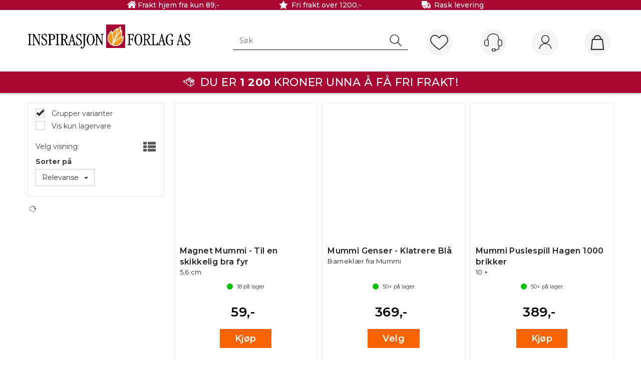

--- FILE ---
content_type: text/html; charset=utf-8
request_url: https://inspirasjon.no/search?q=266
body_size: 28135
content:


<!doctype html>

<html id="htmlTag" lang= "no">
<head id="ctl00_Head1"><meta http-equiv="X-UA-Compatible" content="IE=edge" /><meta charset="UTF-8" /><meta name="format-detection" content="telephone=no" /><meta name="viewport" content="width=device-width, initial-scale=1, shrink-to-fit=no"><title>S&#248;k - Inspirasjon Forlag AS</title><link id="ctl00_LnRss" rel="alternate" type="application/rss+xml" title="Produktnyheter" href="/WebPages/produkt/rss.aspx" /><meta name="facebook-domain-verification" content="n2jj8kyyg6hjlcvanpeuc7vg686xhm" /><meta name="google-site-verification" content="N_QSBPHtSDzdwlKbdUhyJe7ShT_leqCWKrBQvU6MZMg" />
<script type="text/javascript">
	WebFontConfig = {
		
			google: {
				families: ['Montserrat:300,400,500,600,700']
			},
		
    };

	(function(d) {
	            var wf = d.createElement('script'), s = d.scripts[d.scripts.length - 1];
	            wf.src = 'https://ajax.googleapis.com/ajax/libs/webfont/1.6.26/webfont.js';
	            wf.async = true;
	            s.parentNode.insertBefore(wf, s);
	        
	})(document); 


</script>
<link href="/dist/js/5.3b88ed5c281493c0af87.bundle.css" rel="stylesheet" type="text/css" /><link href="/dist/js/main-styles.9fbe892eeafb08195afa.bundle.css" rel="stylesheet" type="text/css" /><link href="/dist/js/master-theme-styles-d4.a6734e515889ebccdaf3.bundle.css" rel="stylesheet" type="text/css" /><link href="/api/stylesheet/combined/InspirasjonD4Theme.css?version=108" rel="stylesheet" type="text/css" /><meta name="keywords" content="Søk,Inspirasjon Forlag AS" /><link rel="canonical" href="https://inspirasjon.no/search?q=266" /><meta name="robots" content="noindex, follow" /></head>
<body id="ctl00_MyBody" class=" hold-transition body-out search-result-page fav-body mc-filter-left layoutver4 lang-1 mobilemenu-xs sort-filter listtype-grid mode-normal inspirasjon-no customer-private body-department page-id-1000044  department-id-1000044 body-menu-level-1 search-expanded pagetype-Search d4-immediate-loading login-type-  not-logged-in img-module-ver-1  department-id-1000001 body-menu-level-0">

<script type="text/javascript">
        window.D4LinkArraySetup = [];
        window.D4AiActive = true;
        window.D4AiRegisterStats = false;
    </script>

<script src="/scripts/web-4.0.js?v=ibKMDkfjRP5gf7Vp9yyWIH21SU0nZsHine_Woxwt_wY1"></script>
<script src='/scripts/web-defered-4.0.js?v=UtkiknaRv_-Bc0AQe4uhWBZrESOCjwd6bkyqBGNGaTY1'></script>





<script src="/dist/js/runtime.3e82920adfb077f01d4b.js"></script><script src="/dist/js/2.92f2bfd16b946e77619c.bundle.js"></script><script src="/dist/js/main.dcc7ba01c87290c64591.bundle.js"></script><script src="/dist/js/5.3b88ed5c281493c0af87.bundle.js"></script><script src="/dist/js/main-styles.9fbe892eeafb08195afa.bundle.js"></script><script src="/dist/js/master-theme-styles-d4.a6734e515889ebccdaf3.bundle.js"></script><script src="/dist/js/bid-banner.a934b9926ca503a8848a.bundle.js"></script>

	<!-- GTM Data Layer -->
	<script>
	    window.dataLayer =  window.dataLayer ||  [];
	</script>

	
		<script>
		    dataLayer.push({
                'email': '',
                'FirstName': '',
                'Surname':'',
                'CompanyName': '',
                'ContactId': '',
                'ContactEmailAddress': '',
                'IsSpider': 'True',
		        'loggedIn': 'False',
                'customerType': 'Privat',
                'PriceIncVat': 'True',
                'CustomerOrgNbr': '',
		        'EAN': '',
		        'Brand': '',
		        'event': 'category',
		        'customerID': '10006',
		        'SiteType': 'd',
		        'RetailPrice': '',
		        'BreadCrumb': 'Inspirasjon Forlag AS',
                'CustomerGroup': '',
		        'PaymentMethod': '',
		        'ProductID': '',
		        'ProductAltId': '',
		        'AllProductIds': [],
                'TransactionData': [ ]
                
		    });
		</script>
	
		
			<script>
			    dataLayer.push({
			        'ecomm_pagetype': 'category',
			        'ecomm_pcat': '',
			        'ecomm_pname': '',
			        'ecomm_pvalue': '',
			        'ecomm_totalvalue': '',
			        'ecomm_prodid': '' 
			    });
			</script>
		

	<!-- GA4 dataLayer-->

    

	<!-- Google Tag Manager container script-->
	<script>
        
        const formHead = document.querySelector('head');
       

        formHead.addEventListener('readyForGtm', function(){
        
        (function(w, d, s, l, i) {
                    w[l] = w[l] || [];
                    w[l].push({
                        'gtm.start':
	                new Date().getTime(),

                event: 'gtm.js'
	        });
	        var f = d.getElementsByTagName(s)[0],
                j = d.createElement(s),
                dl = l != 'dataLayer' ? '&l=' + l : '';
            j.async = true;
	        j.src =
	            '//www.googletagmanager.com/gtm.js?id=' + i + dl;
            
	        f.parentNode.insertBefore(j, f);
	    })(window, document, 'script', 'dataLayer', 'GTM-T6NPJP3');
            });

        
    </script>

	<!-- End Google Tag Manager -->



<div id="d-size" class="hidden" data-size="lg" data-size-set="False"></div>

<div id="hidden-nodeid" style="visibility: hidden; height: 0px;">
    1000044
</div>
<div id="hidden-search-url" style="visibility: hidden; height: 0px;">/search</div>
<div id="hidden-theme" style="visibility: hidden; height: 0px;">
    InspirasjonD4Theme
</div>
<div id="hidden-images-sizes" style="visibility: hidden; height: 0px;">
    <script language="javascript" type="text/javascript">var _imageSizeList = new Array(32,64,128,256,480,768,992,1200);</script>
</div>

<!--Update icon start-->
<div id="UpdateIcon" style="display: none;" class="UpdateControlModal">
    <div class="UpdateControlModalContent2"></div>
</div>


<div id="rhs-popup-sidebar"></div>
<div id="center-tiny-popup"></div>
<span id="backorder-popup-parent"></span>
<div id="o-wrapper" class="o-wrapper">

<form name="form1" method="post" action="./search?q=266" id="form1">
<div>
<input type="hidden" name="__EVENTTARGET" id="__EVENTTARGET" value="" />
<input type="hidden" name="__EVENTARGUMENT" id="__EVENTARGUMENT" value="" />

</div>

<script type="text/javascript">
//<![CDATA[
var theForm = document.forms['form1'];
if (!theForm) {
    theForm = document.form1;
}
function __doPostBack(eventTarget, eventArgument) {
    if (!theForm.onsubmit || (theForm.onsubmit() != false)) {
        theForm.__EVENTTARGET.value = eventTarget;
        theForm.__EVENTARGUMENT.value = eventArgument;
        theForm.submit();
    }
}
//]]>
</script>



<script type="text/javascript">
//<![CDATA[
PageLoad(true);InitializeRoyalSliderInAds();//]]>
</script>
<script type="text/javascript">//<![CDATA[
window.lipscoreInit = function() { lipscore.init({apiKey: "b1c5208be551047a35a4e9d6"});};(function() {var scr = document.createElement('script'); scr.async = 1; scr.src = "//static.lipscore.com/assets/no/lipscore-v1.js"; document.getElementsByTagName('head')[0].appendChild(scr); })();  //]]> </script>
    <input type="hidden" name="ctl00$EnsureGaiaIncludedField" id="ctl00_EnsureGaiaIncludedField" /><!-- Ikke fjern denne. Alle sider må minst inneholde 1 gaiakomponent så lenge vi bruker gaia-->
    
<div class="modal fade" id="center-popup" tabindex="-1" role="dialog" aria-labelledby="center-popup" aria-hidden="true">
	<div class="modal-dialog modal-lg">
		<div class="modal-content">
            <div class="lightbox-close" onclick="PubSub.publish(mcWeb.lightbox.events.onHideLightbox);" ></div>	      
			<div class="modal-body">
					<div id="refresh-center" class="refresh-center" style="display: none">
						<div class="refresh-center-item">
							<div class="refresh-center-ico"><i class="icon-spinner animate-spin"></i></div>
							<div class="refresh-txt">
								Oppdaterer, vennligst vent...
							</div>
						</div>
					</div>
				<div id="lightbox-placeholder" class="center-placeholder"></div>
				<div id="lightbox-placeholder2" class="center-placeholder"></div>
			</div>
		</div>
	</div>
</div>

<script language="javascript" type="text/javascript">
	jQuery(function () { mcWeb.hash.init(); });
</script>

    
    


<div id="InstSearchDiv" style="position:absolute; z-index:110;display: none;" class="stop-ajax-rendering">
		<div class="InstantSearch">
		    <div class="resultcolumn">
				<div  class="d4-instant-search-other-hits" data-bind="visible: OtherSearchesText().length > 0">
                    <h3 class="d4-instant-search-divider" data-bind="text: OtherSearchesText"></h3>
                </div>
                <div class="d4-instant-search-products" data-bind="visible: products().length > 0">
                    <h3 class="d4-instant-search-divider">Produkter</h3>
			        <table>
				        <tbody data-bind="template: { name: 'searchresult-template', foreach: products }, visible: products != null && products().length > 0">
				        </tbody>
					        <tfoot>
						        <tr data-bind="visible: TotalHits() > 0">
							        <td colspan="2" class="italic">
								        Totalt antall treff:&nbsp;<span data-bind="text: TotalHits"></span>  
							        </td>

                                    <td colspan="2" class="italic">
								        <a data-bind="event: {click:mcWeb.instantSearch.doSearch}" >Se hele resultatet...&nbsp;</a>  
							        </td>
						        </tr>
				        </tfoot>
			        </table>
                </div>
                <div  class="d4-instant-search-cat" data-bind="visible: ShowCategories()">
                    <h3 class="d4-instant-search-divider">Kategorier</h3>
                    <div data-bind="template: { name: 'searchresult-cat-template', foreach: categories }"></div>
                </div>
                <div class="d4-instant-search-brands" data-bind="visible: ShowBrands()">
                    <h3 class="d4-instant-search-divider">Merker</h3>
                     <div data-bind="template: { name: 'searchresult-brand-template', foreach: brands }"></div>
                </div>

                <div class="d4-instant-search-brands" data-bind="visible: ShowBrandNames()">
                    <h3 class="d4-instant-search-divider">Merkenavn</h3>
                     <div data-bind="template: { name: 'searchresult-brandname-template', foreach: brandnames }"></div>
                </div>

		        <div class="d4-instant-search-articles" data-bind="visible: ShowArticles() && TotalArticleHits() > 0 && ! ShowArticlesRHS()">
		            <h3 class="d4-instant-search-divider">Artikler</h3>
		            <div data-bind="template: { name: 'searchresult-article-template', foreach: articles }"></div>
		            Antall artikler funnet:&nbsp;<span data-bind="text: TotalArticleHits"></span>  
		        </div>
		    </div>
            <div class="instant-search-preview-column">
                <div class="d4-instant-search-preview d4-instant-search-loadbyajax" data-bind="visible: ShowPreview()">
                    <div id="ctl00_InstSrch_WPAInstantSearchPreview_Pnl2" class="load-first">

</div>

<div id="A103" class="load-later   is-system-area"><div id="Field_InstantSearchProductPreview3_0" class=" NoSlide web-pub-field container field-container-3  readonly layout-d4_x1" data-field-id="3" data-popup="0" data-popup-plc="0" data-lt="53" data-sf="0">
	<div class="row">
		<div id="A103F3N1000044" class="ajax-field inner-layout-container loaded" data-use-specific-layout="False" data-plid="0" data-area-id="InstantSearchProductPreview" data-field-id="3" data-userkey="3" data-node-id="1000044" data-manufacturerid="0" data-loaded-status="True" data-layoutid="120029" data-sf="0" data-listing-type="53" data-fieldcontainerid="3">

		</div>
	</div>
</div></div>


                </div>
		        <div class="d4-instant-search-accessories d4-instant-search-loadbyajax" data-bind="visible: ShowAccessories">
		            <h3 class="d4-instant-search-divider">Tilbehør</h3>
		            <div id="ctl00_InstSrch_WPAInstantSearchAccessories_Pnl2" class="load-first">

</div>

<div id="A104" class="load-later   is-system-area"><div id="Field_InstantSearchProductAccessories4" class=" NoSlide web-pub-field container field-container-4  readonly layout-d4_x4" data-field-id="4" data-popup="0" data-popup-plc="0" data-lt="3" data-sf="0">
	<div class="row">
		<div id="A104F4N1000044" class="ajax-field inner-layout-container not-loaded" data-use-specific-layout="False" data-plid="0" data-area-id="InstantSearchProductAccessories" data-field-id="4" data-userkey="4" data-node-id="1000044" data-manufacturerid="0" data-loaded-status="False" data-layoutid="120032" data-sf="0" data-listing-type="3" data-fieldcontainerid="4">

		</div>
	</div>
</div></div>


                </div>
		        <div class="d4-instant-search-alternatives d4-instant-search-loadbyajax" data-bind="visible: ShowAlternatives">
		            <h3 class="d4-instant-search-divider">Alternativer</h3>
		            <div id="ctl00_InstSrch_WPAInstantSearchAlternative_Pnl2" class="load-first">

</div>

<div id="A105" class="load-later   is-system-area"><div id="Field_InstantSearchProductAlternatives5_0" class=" NoSlide web-pub-field container field-container-5  readonly layout-d4_x4" data-field-id="5" data-popup="0" data-popup-plc="0" data-lt="2" data-sf="0">
	<div class="row">
		<div id="A105F5N1000044" class="ajax-field inner-layout-container loaded" data-use-specific-layout="False" data-plid="0" data-area-id="InstantSearchProductAlternatives" data-field-id="5" data-userkey="5" data-node-id="1000044" data-manufacturerid="0" data-loaded-status="True" data-layoutid="120032" data-sf="0" data-listing-type="2" data-fieldcontainerid="5">

		</div>
	</div>
</div></div>


                </div>

                <div class="d4-instant-search-articles d4-instant-search-loadbyajax" data-bind="visible: ShowArticlesRHS">
		            <h3 class="d4-instant-search-divider">Artikler</h3>
		            <div id="ctl00_InstSrch_WPAInstantSearchArticles_Pnl2" class="load-first">

</div>

<div id="A150" class="load-later  is-advanced-area "></div>


                    Antall artikler funnet:&nbsp;<span data-bind="text: TotalArticleHits"></span>  
                </div>
            </div>
            
		    <script type="text/html" id="searchresult-article-template">
		        <span class="d4-instant-search-article">
		            <a class="NoUnderLine" data-bind="attr:{ href: ArticleLink, tabindex: TabIndex}">
		                <span  data-bind="html: ArticleTitle"></span>
		            </a>
		        </span>
		    </script>
            
		    <script type="text/html" id="searchresult-cat-template">
                <span class="d4-instant-search-category">
                    <a class="NoUnderLine" data-bind="attr:{ href: CatLink, tabindex: TabIndex}">
                        <span  data-bind="html: CatName"></span>(<span  data-bind="text: CatCount"></span>)
                    </a>
                </span>
            </script>
            
		    <script type="text/html" id="searchresult-brand-template">
		        <span class="d4-instant-search-brand">
		            <a class="NoUnderLine" data-bind="attr:{ href: BrandLink, tabindex: TabIndex}">
		            <span  data-bind="html: BrandName"></span>(<span  data-bind="text: BrandCount"></span>)
		          </a>
                </span>
		    </script>

            <script type="text/html" id="searchresult-brandname-template">
		        <span class="d4-instant-search-brand">
		            <a class="NoUnderLine" data-bind="attr:{ href: BrandLink, tabindex: TabIndex}">
		            <span  data-bind="html: BrandName"></span>
		          </a>
                </span>
		    </script>

			<script type="text/html" id="searchresult-template">
				<tr data-bind="css: { 'active': $parent.CurrentPlid() == ProduktLagerID}">
					<td class="Left">
						<div class="ProduktImg" data-bind="html: ImageTag"></div>
					</td>
					<td>
						<a class="NoUnderLine" data-bind="attr:{ href: ProduktLink, tabindex: TabIndex}, event: {mouseover:$parent.PreviewCurrentProduct}">
							<span data-bind="html: ProduktDesc1"></span><br />
							<span  data-bind="html: ProduktDesc2"></span>
						</a>
					</td>
                    <td>
                        <span class="bold" data-bind="html: Price"></span>
                    </td>
                    <td>
                        <button type="button" class="btn btn-default preview-button" title="Quick View+" data-bind="event: {click:$parent.PreviewCurrentProduct}" ><i class="glyphicon glyphicon-info-sign"></i></button>
                    </td>
				</tr>    
			
		    </script>

		</div>
	</div> 
		
	
  
	


    <div class="wrapper">

        

        <!-- Content Wrapper. Contains page content -->
        <div class="content-wrapper">
            <header class="headroom header--fixed hide-from-print  m-header-dock" role="banner">


                <div class="container header-inner">
                    <div class="row">

                        


                        
                            <div class="top-menu">
                                

<div class="TopMenu">

	

	
	
</div>

                            </div>
                        

                        <div style="clear: both"></div>

                        <a class="header-logo" href="/" ><img class="HeaderLogo" src="/App_Themes/MASTER/images/1px_transparent.png" alt="Tilbake til forsiden!" ></a>

                        <div class="header-main fav-header">

                            
                                <div class="login-container">
                                    

<div class="login-details">
    <a id="customerServiceLink" class="kundersenterIcon" rel="nofollow" href="/kundesenter"></a>
    <a id="loginuser" class="LoginUserInfo" href="/kundesenter"></a>
    
</div>
<div id="loginout-content" class="LogInButtonContainer" ><a id="loginout" class="LogInButton" href="#login">Logg inn</a>
</div>

                                </div>
                            
                            <div id="m-search">
                                <i class="icon-search"></i>
                            </div>

                            <div class="small-cart-onpage">
                                <div id="smallcart-page"><div class="smallcart-content"><div id="mcweb-cartsmall-cartsmall" class="knockout-bind">
	



<div class="cart-small-links cart-small-favorite pull-right col-xs-12">


    <div class="cart-small-fav" data-bind="visible: (favoriteCount() > -1 && isVisible())" style="display: none;">
        <a class="btn-fav-cart btn btn-link" data-bind="attr: { href: favoriteCartUrl }">
            <i class="glyphicon " data-bind="css: { 'glyphicon-heart-empty heart-empty': favoriteCount() < 1, 'glyphicon-heart heart-full': favoriteCount() > 0 }"></i>
            <span class="fav-cart-text" data-bind="visible: favoriteCount() > 0, text: favoriteCount()"></span>
        </a>
    </div>
    

    <div class="cart-small" data-bind="css: { 'btn-group': cartItems().length > 0 }">
        <!-- EJ 133650 : Removed data-trigger="focus", causes problems with CNET -->
        <a tabindex="0" class="cart-small-trigger btn btn-default" data-bind="visible: cartItems().length >= 0, css: { 'cart-small-has-item': cartItems().length > 0 }, popover: { html: true, titleid: 'small-cart-title', contentid: 'small-cart-content', contentClass: 'cart-small-popover' + (OrderbookActive ? ' cart-small-orderbook' : '') }"
            style="display: none;">

            <span class="cart-small-icon">
                <i class="icon-basket" data-bind="visible: isVisible()" style="display: none;"></i>
            </span>

            <span class="cart-small-empty" data-bind="visible: (cartItems().length < 1 && isVisible() && isCartItemsSet() && OrderbookDate() == '')" style="display: none;">
                Ingen varer i handlevognen
            </span>
            <span class="cart-small-empty" data-bind="visible: (cartItems().length < 1 && isVisible() && isCartItemsSet() && OrderbookDate() != '')" style="display: none;">
                Ingen varer i ordreboka
            </span>
            <span class="cart-small-empty" data-bind="visible: (cartItems().length < 1 && isVisible() && isCartItemsSet() && OrderbookDate() != '' && orderbooks() != null && orderbooks().length > 0), text: cartName" style="display: none;"></span>

            <span class="cart-small-load" data-bind="visible: !isVisible()">
                <i class="icon-spinner animate-spin"></i>
            </span>
            <span class="cart-small-items" data-bind="visible: (cartItems().length > 0 && isVisible())" style="display: none;">
                <span class="cart-small-count" data-bind="text: itemCount()"></span>
                <span class="cart-small-product" data-bind="visible: (itemCount() == 1 && isVisible())">
                    produkt
                </span>
                <span class="cart-small-product" data-bind="visible: (itemCount() > 1 && isVisible())">
                    produkter
                </span>

                <span class="cart-small-product-txt" data-bind="css: { 'inkvat': chkPriceIncExVat() }">
                    <!-- ko if: (!chkPriceIncExVat() && !showLeasingCosts()) -->
                    <span class="small-cart-before-sum">(</span><!--ko text: priceTotalProductExVatLessDiscounts  --><!--/ko--><span class="small-cart-after-sum">)</span>
                    <!-- /ko -->
                    <!-- ko if: (chkPriceIncExVat() && !showLeasingCosts()) -->
                    <span class="small-cart-before-sum">(</span><!--ko text: priceTotalProductInkVatLessDiscounts --><!--/ko--><span class="small-cart-after-sum">)</span>
                    <!-- /ko -->
                    <!-- ko if: showLeasingCosts() -->
                    <span class="small-cart-before-sum">(</span><!--ko text: LeasingTermAmountExVat  --><!--/ko--><span class="small-cart-after-sum">)</span>                  
                    <!-- /ko -->
                </span>
            </span>

            <span class="cart-small-togle-icon" data-bind="visible: cartItems().length > 0, css: { 'cart-small-togle-open': popoverOpen() }" style="display: none;">
                <span class="caret"></span>
            </span>

        </a>
        <a class="cart-small-goto-checkout btn btn-primary" data-bind="click: onClickGoToCheckout, visible: cartItems().length > 0" style="display: none;">
            <span>Til kassen</span>
        </a>
    </div>


    <div id="small-cart-title" class="cart-small-trigger-title hide">
        <div class="close" aria-label="Close" data-bind="click: $root.onClose"><span aria-hidden="true">&times;</span></div>
        <div data-bind="visible: orderbooks().length > 0" class="btn-group" role="group" aria-label="...">
            <button type="button" class="btn btn-default" data-bind="event: { click: doShowActiveCart }, css: { active: !showOrderbookSummary() } ">
                Aktiv leveringsdato
            </button>
            <button type="button" class="btn btn-default" data-bind="event: { click: doShowOrderbookSummary }, css: { active: showOrderbookSummary() } ">
                Leveringsdatoer
            </button>
        </div>
        <div class="row">
            <div class="pull-left" data-bind="visible: !showOrderbookSummary()">
                <span data-bind="visible: orderbooks().length == 0">
                    Handlevogn
                </span>
            </div>
            <div class="pull-right" data-bind="visible: cartItems().length > 0 && !showOrderbookSummary()" style="display: none;">
                <!--ko text: itemCount() -->
                <!--/ko-->
                varer i handlevognen
                <span data-bind="visible: orderbooks().length > 0, text: displayDate "></span>
            </div>
        </div>
    </div>
    <div class="cart-small-trigger-content hide" id="small-cart-content">
        <div class="panel-body">
            <div class="row">
                <div class="pull-left col-xs-12" data-bind="visible: !showOrderbookSummary()">
                    <div data-bind="visible: orderbooks().length > 0">
                        <div class="dropdown">
                            <button class="btn btn-default dropdown-toggle" type="button" id="ddl-carts" data-toggle="dropdown" aria-haspopup="true" aria-expanded="true">
                                <span data-bind="text: displayDate"></span><span class="caret"></span>
                            </button>
                            <ul class="dropdown-menu" aria-labelledby="ddl-carts">
                                <!-- ko template: { name: 'orderbook-list-template', foreach: orderbooks} -->
                                <!-- /ko -->
                            </ul>
                        </div>
                    </div>
                </div>
            </div>
            <div data-bind="visible: !showOrderbookSummary()" class="cart-small-orderbook-summary">
                <!-- ko template: { name: smallCartItemTemplate(), foreach: cartItemsToShow} -->
                <!-- /ko -->
                <a href="#" data-role="none" data-ajax="false" class="cart-show-all-items cart-small-tocart" data-bind="click: onClickGoToCart, visible: (cartItems().length > 0 && numberOfItemsToShow() > 0 && cartItems().length > numberOfItemsToShow())">
                    Klikk her for å se alle
                </a>

                <div class="small-cart-empty-items" data-bind="visible: cartItems().length < 1">
                    Handlevognen er tom.
                </div>

            </div>

            <div class="cart-small-orderbook-summary" id="small-cart-orderbook-summary" data-bind="visible: showOrderbookSummary()"></div>
        </div>
        <div class="panel-footer" data-bind="visible: !showOrderbookSummary()">
            <div class="row cart-small-footer">
                <div class="row">
                    <div class="form-inline col-xs-5">
                        <div class="checkbox cart-small-vat" data-bind="visible: showIncVatCheckbox">
                            <label>
                                <input id="price-inc-ex-vat" type="checkbox" name="price-inc-ex-vat" value="" data-bind="checked: chkPriceIncExVat, click: $root.onClickVat.bind($root), enable:!disableIncExVatChange ">
                                Priser inkl. mva.
                            </label>
                        </div>
                        <div class="checkbox cart-small-vat" data-bind="visible: showPriceDisplayControls">
                            <label>
                                <input type="checkbox" name="price-show-veil-pris" value="" data-bind="checked: chkShowVeilPris, click: $root.onClickVeil.bind($root), visible: showPriceDisplayControls">
                                Veil.
                            </label>
                        </div>
                        <div class="checkbox cart-small-vat" data-bind="visible: showPriceDisplayControls">
                            <label>
                                <input type="checkbox" name="price-hide-customer-price" value="" data-bind="checked: chkHideCustomerPice, click: $root.onClickHideCustomerPrice.bind($root)">
                                Skjul Netto
                            </label>
                        </div>
                    </div>
                    <div class="col-xs-7 cart-small-total" data-bind="visible: cartItems().length > 0" style="display: none;">
                        <div class="cart-small-total-txt pull-right">

                            <div data-bind="visible: showLeasingCosts">
                                <span class="cart-small-total-txt-1">
                                    Totalt eks. mva
                                </span>
                                <span class="cart-small-total-exvat" data-bind="text: LeasingTermAmountExVat"></span>

                                <span class="cart-small-orpaynow-txt">
                                    Eller kjøp nå for
                                </span>
                                <span class="cart-small-orpaynow-total" data-bind="visible:smallCartFees, click: switchToPayNow">
                                    <span class="cart-small-total-exvat" data-bind="visible: (!chkPriceIncExVat() && invoiceFee()), text: priceTotal"></span>
                                    <span class="cart-small-total-inkvat" data-bind="visible: (chkPriceIncExVat() && invoiceFee() && summarySumAfterCostReductionsIncVat().length <= 0), text: priceTotalInkVat"></span>
                                <span class="cart-small-total-inkvat" data-bind="visible: (chkPriceIncExVat() && invoiceFee() && summarySumAfterCostReductionsIncVat().length > 0), text: summarySumAfterCostReductionsIncVat"></span>
                                </span>
                                <span class="cart-small-orpaynow-total" data-bind="visible:!smallCartFees, click: switchToPayNow">
                                    <span class="cart-small-total-exvat" data-bind="visible: (!chkPriceIncExVat()), text: priceTotalProducts"></span>
                                    <span class="cart-small-total-inkvat" data-bind="visible: (chkPriceIncExVat() && summarySumAfterCostReductionsIncVat().length <= 0), text: priceTotalProductsInkVat"></span>
                                    <span class="cart-small-total-inkvat" data-bind="visible: (chkPriceIncExVat() && summarySumAfterCostReductionsIncVat().length > 0), text: summarySumAfterCostReductionsIncVat"></span>
                                </span>
                                
                            </div>

                            

                            <div id="ctl00_CartSmall1_ctl00_ctl02_NoFees" data-bind="visible: doNotShowLeasingCosts">
                                <!-- Total without Fee Start -->
                                <span class="cart-small-total-txt-1" data-bind="visible: !chkPriceIncExVat()">
                                    Totalt eks. mva
                                </span>
                                <span class="cart-small-total-exvat" data-bind="visible: (!chkPriceIncExVat()), text: priceTotalProducts"></span>

                                <!-- InkVat -->
                                <span class="cart-small-total-txt-1" data-bind="visible: chkPriceIncExVat() ">
                                    Totalt ink. mva
                                </span>
                                <span class="cart-small-total-inkvat" data-bind="visible: (chkPriceIncExVat() && summarySumAfterCostReductionsIncVat().length <= 0), text: priceTotalProductsInkVat"></span>
                                <span class="cart-small-total-inkvat" data-bind="visible: (chkPriceIncExVat() && summarySumAfterCostReductionsIncVat().length > 0), text: summarySumAfterCostReductionsIncVat"></span>
                                
                                <span class="cart-small-or-leasing-txt" data-bind="visible: (LeasingTermAmountExVat().length > 0)">
                                    Eller leasing for
                                </span>
                                <span class="cart-small-total-leasing-cost" data-bind="text: LeasingTermAmountExVat, click: switchToLeasing"></span>
                                
                                <!-- Total without Fee  End -->
                                
                            </div>
                        </div>
                        <div class="cart-small-total-discount pull-right" data-bind="visible: giftVoucherUsedValue() !== null && giftVoucherUsedValue().length > 0">
                        
                            <span class="cart-small-total-discount-txt" data-bind="visible: chkPriceIncExVat">
                                    Kampanjefradrag
                                </span>
                            <span class="cart-small-total-discount-value" data-bind="visible: chkPriceIncExVat(), text: giftVoucherUsedValue"></span>
                            <span class="cart-small-total-discount-txt" data-bind="visible: !chkPriceIncExVat()">
                                    Kampanjefradrag
                                </span>
                            <span class="cart-small-total-discount-value" data-bind="visible: !chkPriceIncExVat(), text: giftVoucherUsedValueExVat"></span>                            
                        </div>         
                        <div class="cart-small-total-discount pull-right" data-bind="visible: giftVoucherUsedValue() !== null && giftVoucherUsedValue().length > 0">
                            <span class="cart-small-total-after-discount-txt" data-bind="visible: chkPriceIncExVat()">
                                    Totalt eks. fradrag
                            </span>
                            <span class="cart-small-total-after-discount-txt" data-bind="visible: !chkPriceIncExVat()">
                                    Total eks. fradrag
                            </span>
                            <span class="cart-small-total-after-discount-value" data-bind="visible: chkPriceIncExVat(), text: priceTotalProductInkVatLessDiscounts"></span>
                            <span class="cart-small-total-after-discount-value" data-bind="visible: !chkPriceIncExVat(), text: priceTotalProductExVatLessDiscounts"></span>
                        </div>
                    </div>
                </div>

                <div class="row cart-small-button">
                    <div class="col-xs-6" data-bind="visible: showGoToCart" style="display: none;">
                        <a href="#" data-role="none" data-ajax="false" class="btn btn-default btn-block cart-small-tocart" data-bind="click: onClickGoToCart, visible: (cartItems().length > 0)">
                            Til handlevogn
                            <span data-bind="visible: orderbooks().length > 0 && OrderbookDate() != null && OrderbookDate().length > 0, text: displayDate"></span>
                        </a>
                    </div>
                    <div class="col-xs-6" data-bind="visible: showGoToCheckout" style="display: none;">
                        <a href="#" data-role="none" data-ajax="false" class="btn btn-primary btn-block cart-small-tocheckout" data-bind="click: onClickGoToCheckout, visible: (cartItems().length > 0)">
                            Til kassen
                            <span data-bind="visible: orderbooks().length > 0 && OrderbookDate() != null && OrderbookDate().length > 0, text: displayDate"></span>
                        </a>
                    </div>
                </div>
            </div>
        </div>
    </div>
</div>




<script type="text/html" id="orderbook-list-template">
    <li><a href="#" data-bind="css: { 'cart-orderbook-item': true, 'selected': Selected }, attr: { value: WebCartId }, text: DisplayDate, click: $root.onSelectCart" ></a></li>
</script>


<script type="text/html" id="cartsmallitem-template">
    <div class="row cart-small-items">
        <div class="col-xs-8 cart-desc">
            <img data-bind="attr: { src: ProductImage }, click: $root.onClickProductLink" class="img-responsive" />
            <p class="cart-item-header" data-bind="text: ProductDesc1, click: $root.onClickProductLink"></p>
        </div>

        <div class="col-amount-xs col-xs-1">
            <p class="cart-item-quantity" data-bind="text: Quantity"></p>
        </div>

        <div class="col-xs-3 cart-price">
            <p class="col-price">
                <span class="price" data-bind="text: Price1, visible: AmountAfterReductionIncVat().length <= 0"></span>
                <span class="price" data-bind="text: AmountAfterReductionIncVat, visible: AmountAfterReductionIncVat().length > 0"></span>
            </p>
            <p class="col-delete">
                <a href="#" data-bind="click: $root.onClickRemove"><i class="icon-cancel-circled"></i></a>
            </p>
        </div>
        <div class="clearfix col-xs-12">
            <div class="row-line" data-bind="css: { 'last-row': $index() == $parent.cartItems().length - 1 }"></div>
        </div>

    </div>
</script>

<script type="text/html" id="cartsmallitem-leasing-template">
    <div class="row cart-small-items">
        <div class="col-xs-8 cart-desc">
            <img data-bind="attr: { src: ProductImage }, click: $root.onClickProductLink" class="img-responsive" />
            <p class="cart-item-header" data-bind="text: ProductDesc1, click: $root.onClickProductLink"></p>
        </div>

        <div class="col-amount-xs col-xs-1">
            <p class="cart-item-quantity" data-bind="text: Quantity"></p>
        </div>

        <div class="col-xs-3 cart-price">
            <p class="col-price">
                <span class="price" data-bind="text: LeasingTotalCost"></span>
            </p>
            <p class="col-delete">
                <a href="#" data-bind="click: $root.onClickRemove"><i class="icon-cancel-circled"></i></a>
            </p>
        </div>
        <div class="clearfix col-xs-12">
            <div class="row-line" data-bind="css: { 'last-row': $index() == $parent.cartItems().length - 1 }"></div>
        </div>

    </div>
</script>
<script type="text/javascript">jQuery(function () {
loadModule(mcWeb.cartsmall, 'cartsmall', 'mcweb-cartsmall-cartsmall', null, {"IsLoggedIn":false,"ShowCartCollapsed":false,"ShowRemoveCart":false,"ShowContinueShoping":false,"ShowGoToCheckout":true,"ShowLinkTop":false,"ShowAmountsBottom":false,"ShowCartAlteration":false,"ShowMessageToSalesDep":false,"ShowDiscountCode":false,"ShowPriceIncExVat":true,"ShowRemoveButton":false,"ShowCart":false,"ShowInvoiceFee":false,"ShowGoToCart":true,"ShowTotalInkCarrier":false,"ShowShipment":false,"ShowRegistrationType":false,"HrefLogin":null,"InlineEditor":false,"ShowPriceDisplayControls":false,"ShowVeilPrisValue":true,"HideCustomerPriceValue":false,"ShowCartItemInfo":0,"ShowSeparateFraktFakturaCost":false,"NbrOfDecimals":0,"QuantityMaxlength":0,"FavoriteCartUrl":"/mine-favoritter","OfferCartUrl":"/kundesenter/ordrehistorikk/tilbudsstatus","SmallCartItemsToShow":0,"DecimalsQuantity":0,"ShowAddToFavorite":true,"PopupTime":1000,"MinimumSessionTimeoutUponLoginOrPurchase":0,"MaximumSessionTimeoutWhenNotLoggedInAndEmptyCart":0,"SessionEndPopupTime":0,"IsBedrift":false,"QuantityStepValue":0.0,"PackageSizeMode":0,"OrderRefRequired":false,"ShowExternalCheckout":false,"DisableIncExVatChange":false,"HideSomePricesForMport":false,"CampaingVoucherCanDeductSpecialFees":false,"ShowRRP":false,"SmallCartFees":false,"ShowIncVatCheckbox":true,"GiftcardsEnabled":false});
});
</script>
</div></div></div>
                            </div>
                           
                            
                            
                            <div class="container-top-menu ">
                                <div class="bar1"></div>
                                <div class="bar2"></div>
                                <div class="bar3"></div>
                            </div>

                            <a href="/" class="home">
                                <i class="icon-left-circled2" aria-hidden="true"></i>
                            </a>

                            


<input type="submit" value="test" style="display: none;" />
<!--Hindrer submit av søk når man trykker enter i antallboksen m.fl. -->

<div id="ctl00_Search1_SearchBox_Srch" class="HeaderSearch">
	

    <script type="text/javascript">
jQuery(function() {
mcWeb.instantSearch.search('ctl00_Search1_SearchBox_InstSearchTB', true)});
</script>
    


    <table border="0" cellpadding="0" cellspacing="0">
        <tr>
            <td class=" main-search-a">                
                <i class="close-instant-search icon-cancel" type="image" id="CloseSearchButton" alt="Lukk" onclick="mcWeb.instantSearch.clearAndFocus('ctl00_Search1_SearchBox_InstSearchTB', event); "></i>
                <input name="ctl00$Search1$SearchBox$InstSearchTB" type="search" id="ctl00_Search1_SearchBox_InstSearchTB" autocomplete="off" placeholder="Søk" onclick="mcWeb.instantSearch.focusOnSearch(event, this);" class="TextBoxSearchDisable main-search-type" autocorrect="off" tabindex="51" onfocus="mcWeb.instantSearch.setSearchBoxCoord(event,this);" spellcheck="false" autocapitalize="off" onfocusout="mcWeb.instantSearch.onFocusOut(event, this);" />
            </td>
            
            <td class="main-search-b">
                
                
                
                    <div class="search-btn" onclick="mcWeb.instantSearch.doSearch(); return false;" TabIndex="100">
                        <span class="search-btn-text">Søk</span>
                        <i class="icon-search"></i>
                   </div>
                
            </td>
        </tr>
    </table>


</div>
<input type="hidden" id="InstSearchX" name="InstSearchX" />
<input type="hidden" id="InstSearchY" name="InstSearchY" />

<script language="javascript" type="text/javascript">

    jQuery(function () {
        mcWeb.instantSearch.load();

        function focusOnSearch(obj) {
            obj.className = "TextBoxSearchEnable main-search-type";
            obj.value = "";
            jQuery("[id$='ctl00_Search1_SearchBox_InstSearchTB']").val("");
        }

        function changeSticky(searchBoxID, stickyCheckBox, panel) {
            if (stickyCheckBox.checked) {
                jQuery(stickyCheckBox).attr('class', 'FixedStickyCheckBox');
                jQuery('#' + panel).attr('class', 'HeaderSearch FixedSearchBox');
                jQuery('#' + searchBoxID).attr('onfocus', 'mcWeb.instantSearch.setSearchBoxCoordFixed(event,this,\'\');');
            } else {
                jQuery(stickyCheckBox).attr('class', '');
                jQuery('#' + panel).attr('class', 'HeaderSearch');
                jQuery('#' + searchBoxID).attr('onfocus', 'mcWeb.instantSearch.setSearchBoxCoord(event,this,\'\');');
            }
        }
    });
</script>


                            <div class="DoNotShowPricesSpan">
                                
                            </div>


                        </div>

                        <div id="ctl00_HeaderPublishAreaContainer" class="HeaderPublishAreaContainer">
	
                            <div id="ctl00_HeaderPublishArea_Pnl2" class="load-first">

	</div>

<div id="A51" class="load-first  "><div id="Field_ShopHeadingLeft95_0" class=" NoSlide web-pub-field container field-container-95  layout-d4_x3 hidden-xs hidden-sm" data-field-id="95" data-popup="0" data-popup-plc="0" data-lt="0" data-sf="0">
	<div class="row">
		<div id="A51F95N1000044" class="ajax-field inner-layout-container loaded" data-use-specific-layout="False" data-plid="0" data-area-id="ShopHeadingLeft" data-field-id="95" data-userkey="95" data-node-id="1000044" data-manufacturerid="0" data-loaded-status="True" data-layoutid="120031" data-sf="0" data-listing-type="0" data-fieldcontainerid="95">
			<div class="WebPubElement pub-static" data-elementid="202" data-area="ShopHeadingLeft" data-fieldid="95" data-nodeid="1000044" data-panel-id="Field_ShopHeadingLeft95_0"><div class="d4-article none d4-article-202">
				<div class=" StdArticleBox">
					<div class="d4-article-body">
						<p style="text-align:right"><a href="/kundesenter"><img alt="" src="/Media/Publisher/ArticleImages/256941579729191_scaled_320.Png" style="max-height:50px; max-width:50px; " data-orgsrc="/userfiles/image/25694.png" data-width="50" data-height="50" class="article-image"></a>Frakt hjem fra kun 89,-</p>

					</div>
				</div>
			</div></div><div class="WebPubElement pub-static" data-elementid="205" data-area="ShopHeadingLeft" data-fieldid="95" data-nodeid="1000044" data-panel-id="Field_ShopHeadingLeft95_0"><div class="d4-article none d4-article-205">
				<div class=" StdArticleBox">
					<div class="d4-article-body">
						<p style="text-align:center"><a href="/kundesenter"><img alt="" src="/Media/Publisher/ArticleImages/img_1127871579729191_scaled_320.Png" style="max-height:48px; max-width:50px; " data-orgsrc="/userfiles/image/img_112787.png" data-width="50" data-height="48" class="article-image"></a> Fri frakt over 1200,-</p>

					</div>
				</div>
			</div></div><div class="WebPubElement pub-static" data-elementid="206" data-area="ShopHeadingLeft" data-fieldid="95" data-nodeid="1000044" data-panel-id="Field_ShopHeadingLeft95_0"><div class="d4-article none d4-article-206">
				<div class=" StdArticleBox StdArticleBoxLastOnRow">
					<div class="d4-article-body">
						<p><a href="/kundesenter"><img alt="" src="/Media/Publisher/ArticleImages/truck1579729191_scaled_320.Png" style="max-height:32px; max-width:40px; " data-orgsrc="/userfiles/image/truck.png" data-width="40" data-height="32" class="article-image"></a> Rask levering</p>

					</div>
				</div>
			</div></div>
		</div>
	</div>
</div></div>


                        
</div>

                        <div style="clear: both"></div>
                    </div>
                </div>
            </header>
        
            <div class="menu-container">
                <div class="container menu-inner">
                    <div class="row">
                        <div id="SubMenuArea" class="SubMenuArea ">

                            
                            <div id="menu-placeholder"></div>
                            
                            
                        </div>
                    </div>
                </div>

                

    <div class="free-shipping-counter">
        <span id="ctl00_FriFraktCountDown_LabelFreeFreightCountDownTxt"><p>Du er <span>1 200</span> kroner unna å få FRI FRAKT!</p></span>
    </div>    



            </div>

            <div class="slideshow-container">
                <!-- Publish area right under the departmentmenu -->
                <div id="ctl00_AreaSlidesTopVisible" class="SlideshowContainer">
	
                    <div id="ctl00_WebPubArea1_Pnl2" class="load-first">

	</div>

<div id="A33" class="load-first  "></div>


                
</div>
            </div>

            <div class="breadcrumb-container">
                <div class="container breadcrumb-inner">
                    <div class="row">
                        <div class="breadcrumb-content">
                            
                        </div>
                    </div>
                </div>
            </div>

            <div class="main-container">
                <div id="ctl00_MainContainerCenter" class="container main-inner">
                    <div class="row" EnableViewState="True">

                        <!--Container border-->
                        <div class="PageContainerBorder">
                            <!--Column Left-->
                            
                                <div id="PageColumnLeft" class="">
                                    <div class="PublisherContainer">
                                        <div id="ctl00_AreaPrdTopLeft_Pnl2" class="load-first">

</div>

<div id="A26" class="load-first  "></div>


                                    </div>
                                    <div class="ProductMenuContainer">
                                        

<div class="attribute-left-box d2016">
    
<div class="container-2016 has-filters">
    
    <div id="filter-content" >

        <div id="max-attributes" style="display:none" data-max="8"></div>
        <div id="ctl00_PrdMnuLtrl_ctl00_ctl00_PanelSelectedBox" class="SelectedAttributeBox">
	
            <div id="ctl00_PrdMnuLtrl_ctl00_ctl00_PanelProductOptions" class="product-options box-section">
		
                <div id="ctl00_PrdMnuLtrl_ctl00_ctl00_PanelVarianter">
			
                    <div class="VariantGroupingContainer">
                        
                        <input id="cbxGroupVariants" type="checkbox" name="cbxGroupVariants" onclick="mcWeb.ajaxRenderEngine.ToggleGroupVariants(this);" checked />
                        <label for="cbxGroupVariants">
                            Grupper varianter
                        </label>
                        
                    </div>
                
		</div>

                <div id="ctl00_PrdMnuLtrl_ctl00_ctl00_PanelLagerStatus">
			
                    <div class="LagerStatusContainer">
                        
                        <input id="cbxLagerStatus" type="checkbox" name="cbxLagerStatus" onclick="mcWeb.ajaxRenderEngine.ToggleStockMode(this);"  />
                        <label for="cbxLagerStatus">
                            Vis kun lagervare
                        </label>
                        
                    </div>
                
		</div>
                <div id="ctl00_PrdMnuLtrl_ctl00_ctl00_PanelLagerStatusFjernlager">
			
                    <div class="LagerStatusContainer">
                        
                    </div>
                
		</div>
            
	</div>
            
                <div class="list-type-container box-section">
                    <span id="McInPlaceEditor4" class="list-type-label">Velg visning:</span>
                    <div id="ajax-grid-button" class="GridButton">
                        <div id="ctl00_PrdMnuLtrl_ctl00_ctl00_IBGrid_v2" class="list-type-button list-type-grid ProductListingTypeSelected" onclick="SetViewToGrid();" title="Vis produkter i gridformat">
                            <i class="icon-th-large"></i>
                        </div>
                    </div>
                    <div id="ajax-list-button" class="ListButton">
                        <div id="ctl00_PrdMnuLtrl_ctl00_ctl00_IBList_v2" class="list-type-button list-type-list" onclick="SetViewToList();" title="Vis produkter i listeformat">
                            <i class="icon-th-list"></i>
                        </div>
                    </div>
                </div>
            

            <div id="ctl00_PrdMnuLtrl_ctl00_ctl00_PanelSorter" class="sort-panel box-section">
		
<div id="productlist-sorter">
    <label for="ddl-sorter" class="sort-by-label"><span id="McInPlaceEdSort">Sorter på </span></label>
    <div class="bottom" role="group" data-bind="visible: SorterList().length > 0 ">
        <div class="dropdown">
            <button class="btn btn-default dropdown-toggle" type="button" id="ddl-sorter" data-toggle="dropdown" aria-haspopup="true" aria-expanded="true">
                <span data-bind="text: SorterText" ></span><span class="caret"></span>
            </button>
            <ul class="dropdown-menu" aria-labelledby="ddl-sorter">
                <!-- ko template: { name: 'sorter-variant-template', foreach: SorterList} -->
                <!-- /ko -->
            </ul>
        </div>
    </div>
</div>
<script type="text/html" id="sorter-variant-template">
    <li data-bind="css: {'active': Selected}"><a href="#" data-bind="css: { 'sort-ddl-item': true }, attr: { value: Val, 'data-sortorder': Direction }, text: Name, click: $root.onChangeSort" ></a></li>
</script>
<script type="text/javascript">
    if(mcWeb.productListSorter != undefined)
        mcWeb.productListSorter.load();
    else{
        document.addEventListener('DOMContentLoaded', function () {
            mcWeb.productListSorter.load();
        });
    }
    jQuery("#productlist-sorter").closest('div.WebPubElement').addClass('show-overflow');
</script>
	</div>

            <div id="ctl00_PrdMnuLtrl_ctl00_ctl00_PanelSelectedAttributes" class="filter-selection-container box-section">
		
                <div class="selected-attributes-label">
                    <span id="McInPlaceEditor2">Du har valgt:</span>
                </div>
                <div class="filter-selection">
                    
                </div>
                <div class="RemoveAllSelectedAttributes">
                    <a class="DeleteButton" onclick="RemoveFilter();">
                        Fjern alle</a>
                </div>
            
	</div>
        
</div>
        <div id="filteroptions" class="SearchFilterAttributes">
            <div id="AttributeListBox">
            </div>
        </div>
    </div>

</div>

</div>



		<div class="ProductMenu hidden">
	    <ul>
	
		<li class='Level1'>
			<a 
				href='/mummiverden/kjøkken' 
				target='_self'
				title='Kj&#248;kken'
			>
					Kj&#248;kken
			</a>
		</li>
	
		<li class='Level1'>
			<a 
				href='/mummiverden/interiør' 
				target='_self'
				title='Interi&#248;r'
			>
					Interi&#248;r
			</a>
		</li>
	
		<li class='Level1'>
			<a 
				href='/mummiverden/kort' 
				target='_self'
				title='Kort'
			>
					Kort
			</a>
		</li>
	
		<li class='Level1'>
			<a 
				href='/mummiverden/notatbøker' 
				target='_self'
				title='Notatb&#248;ker'
			>
					Notatb&#248;ker
			</a>
		</li>
	
		<li class='Level1'>
			<a 
				href='/mummiverden/pets' 
				target='_self'
				title='Pets'
			>
					Pets
			</a>
		</li>
	
		<li class='Level1'>
			<a 
				href='/mummiverden/spill-og-leker' 
				target='_self'
				title='Spill og leker'
			>
					Spill og leker
			</a>
		</li>
	
		<li class='Level1'>
			<a 
				href='/mummiverden/kalendere' 
				target='_self'
				title='Kalendere'
			>
					Kalendere
			</a>
		</li>
	
		<li class='Level1'>
			<a 
				href='/mummiverden/magneter' 
				target='_self'
				title='Magneter'
			>
					Magneter
			</a>
		</li>
	
		<li class='Level1'>
			<a 
				href='/mummiverden/klær-og-mote' 
				target='_self'
				title='Kl&#230;r og mote'
			>
					Kl&#230;r og mote
			</a>
		</li>
	
		<li class='Level1'>
			<a 
				href='/mummiverden/garn' 
				target='_self'
				title='Garn'
			>
					Garn
			</a>
		</li>
	
		<li class='Level1'>
			<a 
				href='/mummiverden/bokmerker' 
				target='_self'
				title='Bokmerker'
			>
					Bokmerker
			</a>
		</li>
	
		<li class='Level1'>
			<a 
				href='/mummiverden/møbler' 
				target='_self'
				title='M&#248;bler'
			>
					M&#248;bler
			</a>
		</li>
	
			</ul>
		</div>
	

                                    </div>
                                    <div class="PublisherContainer">
                                        <div id="ctl00_AreaPrdBtmLeft_Pnl2" class="load-first">

</div>

<div id="A27" class="load-later  "></div>


                                    </div>
                                </div>
                            
                            <!--Column Left End-->

                            <!--Center content start-->
                            <div id="PageColumnCenter" class="ColumnCenterWithSidebarLeft">
                                
    
	

<div class="BreadCrumb">
	
	<span id="McInPlaceEdHer" class="BreadCrumbTitle">Her er du nå:</span>
	
            <a class='BreadCrumbLink NoUnderLine' href='/' target='_self' title='Vi f&#248;rer merker som Muurla, Martinex og Barbo toys. Vi har mange kjente og kj&#230;re produktserier bl.a. Mummi, Pippi Langstr&#248;mpe og Emil i L&#248;nneberget.'>Inspirasjon Forlag AS</a>
		
</div>

	<div class="ProductListCellsContainer">
		<div id="ctl00_CPHCnt_PanelNoResults" class="plh__gaia" style="display:none;">

</div>
        
    		        <div class="search-no-result" style="display:none">
                        <h3>Søk på "266" ga ingen treff.</h3>
                        <div class="search-no-result-not-instock">
                            <a onclick="mcWeb.productlist.filter.ResetStockModeValue();" href="javascript: void(0);">Produkter utelatt pga filter på lagerstatus. Klikk her for å inkludere varer som ikke er på lager i søket</a>
                        </div>
                         <div class="ProduktListCellsPublisherContainer">
                        <div id="A49" class="load-later  "></div>

				        </div>
			        </div>
                        
                
		<div class="PublisherContainer">
			<div>
				<div class="ProduktListCellsPublisherContainer" style="width: 100%; margin-bottom: 0px;">
					<div id="ctl00_CPHCnt_WebPubArea3_Pnl2" class="load-first">

</div>

<div id="A14" class="load-first  "></div>


				</div>
			</div>
		</div>
        
        
        <div class="PublisherContainer">
			<div class="department-publish">
				<div id="ctl00_CPHCnt_WPAProdTop_Pnl2" class="load-first">

</div>

<div id="A97" class="load-first  "></div>


			</div>
		</div>
		<!-- Produktlistingen Start -->
		<div class="ProdListContainer">
            
		    
	
			<div class="PublisherContainer">
				<div>
					<div class="ProduktListCellsPublisherContainer" style="width: 100%; margin-bottom: 0px;">
					    <div id="ctl00_CPHCnt_WPAArtSearch_Pnl2" class="load-first">

</div>

<div id="A102" class="load-later   is-system-area"><div id="Field_CenterContentArticleSearch14_0" class=" NoSlide web-pub-field container field-container-14  readonly layout-d4_x3" data-field-id="14" data-popup="0" data-popup-plc="0" data-lt="51" data-sf="0">
	<div class="row">
		<div id="A102F14N1000044" class="ajax-field inner-layout-container loaded" data-use-specific-layout="False" data-plid="0" data-area-id="CenterContentArticleSearch" data-field-id="14" data-userkey="14" data-node-id="1000044" data-manufacturerid="0" data-loaded-status="True" data-layoutid="120031" data-sf="0" data-listing-type="51" data-fieldcontainerid="14">

		</div>
	</div>
</div></div>


						
                        <div id="ctl00_CPHCnt_WPAAdList_Pnl2" class="load-first">

</div>

<div id="A113" class="load-later  is-advanced-area "><div id="Field_CenterContentDynamicAdList1_0" class=" NoSlide web-pub-field container field-container-1  readonly layout-d4_x3" data-field-id="1" data-popup="0" data-popup-plc="0" data-lt="1" data-sf="0">
	<div class="row">
		<div id="A113F1N1000044" class="ajax-field inner-layout-container loaded" data-use-specific-layout="False" data-plid="0" data-cachekey="EF1_6390550105289998311_30_0_0" data-area-id="CenterContentDynamicAdList" data-field-id="1" data-userkey="1" data-node-id="1000044" data-manufacturerid="0" data-loaded-status="True" data-layoutid="120031" data-field-is-productlist="1" data-sf="0" data-listing-type="1" data-fieldcontainerid="1">
			<div class="WebPubElement pub-productlisting" data-elementid="1000000" data-area="CenterContentDynamicAdList" data-fieldid="1" data-nodeid="1000044" data-panel-id="Field_CenterContentDynamicAdList1_0" data-plid="49904"><div id="Element11311000000" class="D4Standard Sed">
				<button class="btn btn-default favorite-button" title="Legg til i ønskeliste" onclick="mc.s.fav(this, 49904, 1); return false;"><i class="glyphicon glyphicon-heart-empty heart-empty"></i><i class="glyphicon glyphicon-heart heart-full"></i></button><button class="btn btn-default fav-remove-button" title="Fjern fra ønskelisten" onclick="mc.s.fav_r(this, 49904); return false;"><i class="icon-trash"></i></button><div class="checkbox mc-ui check-favorite"><label class=""><input type="checkbox" name="fav-select" class="product-select" data-plid="49904" value="49904" ><span class="cr"><i class="cr-icon glyphicon glyphicon-ok"></i></span></label></div><div class="AddProductImage"><a href="/mummi/id-0266/magnet-mummi-til-en-skikkelig-bra-fyr-5-6-cm" id="d4img_49904_0_1000000_320_341"><img src="/Media/Web/ImageNotFound.gif" class="d4-lazy-thumb " data-status="Ok" onError="this.src='/Media/Web/ImageNotFound.gif';this.parentElement.classList.add('not-found');" border="0" width="100%"  alt="Magnet Mummi - Til en skikkelig bra fyr 5,6 cm" title="Magnet Mummi - Til en skikkelig bra fyr 5,6 cm" data-plid="49904" data-image-index="0" data-width="320" data-height="341" data-elementid="1000000" data-css="" data-hassecondaryimg="1" data-autoscale="True"/></a></div><div class="AddAttributeIconContainer">
  </div><div class="InfoOverlay"><div class="AddHeaderContainer"><a href="/mummi/id-0266/magnet-mummi-til-en-skikkelig-bra-fyr-5-6-cm" class="AdProductLink"><span class="AddHeader1">Magnet Mummi - Til en skikkelig bra fyr</span><span class="AddHeader2">5,6 cm</span><div style="display: flex; justify-content: center;"><span class="lipscore-rating-small" ls-product-name="Magnet Mummi - Til en skikkelig bra fyr 5,6 cm "ls-brand="Mummi"ls-product-id="5614"ls-product-url="/mummi/id-0266/magnet-mummi-til-en-skikkelig-bra-fyr-5-6-cm"ls-description="5,6 cm"ls-image-url="https://inspirasjon.no:443/Media/Cache/Images/4/4/WEB_Image_id-0266_1_1789553725_plid_49904.jpeg"ls-price-currency="NOK"ls-availability="18"ls-category="Mummiverden"ls-gtin="4251781126267"></span></div></a></div><div class="stock-container"><div class="AddStockContainer">
					<div class="DynamicStockTooltipContainer">
						<span class="InStock">18</span><span> på lager</span>
					</div>
				</div></div><div class="AddPriceContainer"><div class="old-price-container"></div><div class="veil-price-container"></div><div class="PriceLabelContainer"><span class="  AddPriceLabel">59,-</span></div></div><div class="button-container hidden-variant-buy-button"><a class="btn btn-default ad-buy-button" href="#" onclick="mc.s.buy(this, 49904, 1);return false;">Kjøp</a></div></div>
			</div></div><div class="WebPubElement pub-productlisting" data-elementid="1000001" data-area="CenterContentDynamicAdList" data-fieldid="1" data-nodeid="1000044" data-panel-id="Field_CenterContentDynamicAdList1_0" data-plid="105111"><div id="Element11311000001" class="D4Standard Sed">
				<button class="btn btn-default favorite-button" title="Legg til i ønskeliste" onclick="mc.s.fav(this, 105111, 1); return false;"><i class="glyphicon glyphicon-heart-empty heart-empty"></i><i class="glyphicon glyphicon-heart heart-full"></i></button><button class="btn btn-default fav-remove-button" title="Fjern fra ønskelisten" onclick="mc.s.fav_r(this, 105111); return false;"><i class="icon-trash"></i></button><div class="checkbox mc-ui check-favorite"><label class="check-favorite-config"><input type="checkbox" name="fav-select" class="product-select" data-plid="105111" value="105111" ><span class="cr"><i class="cr-icon glyphicon glyphicon-ok"></i></span></label></div><div class="AddProductImage"><a href="/mummi/variantmor%7e997/mummi-genser-klatrere-bl%c3%a5-barnekl%c3%a6r-fra-mummi" id="d4img_105111_0_1000001_320_341"><img src="/Media/Web/ImageNotFound.gif" class="d4-lazy-thumb " data-status="Ok" onError="this.src='/Media/Web/ImageNotFound.gif';this.parentElement.classList.add('not-found');" border="0" width="100%"  alt="Mummi Genser - Klatrere Bl&#229; Barnekl&#230;r fra Mummi" title="Mummi Genser - Klatrere Bl&#229; Barnekl&#230;r fra Mummi" data-plid="105111" data-image-index="0" data-width="320" data-height="341" data-elementid="1000001" data-css="" data-hassecondaryimg="1" data-autoscale="True"/></a></div><div class="AddAttributeIconContainer">
  </div><div class="InfoOverlay"><div class="AddHeaderContainer"><a href="/mummi/variantmor%7e997/mummi-genser-klatrere-bl%c3%a5-barnekl%c3%a6r-fra-mummi" class="AdProductLink"><span class="AddHeader1">Mummi Genser - Klatrere Blå</span><span class="AddHeader2">Barneklær fra Mummi</span><div style="display: flex; justify-content: center;"><span class="lipscore-rating-small" ls-product-name="Mummi Genser - Klatrere Bl&#229; Barnekl&#230;r fra Mummi "ls-brand="Mummi"ls-product-id="11748"ls-product-url="/mummi/variantmor%7e997/mummi-genser-klatrere-bl%c3%a5-barnekl%c3%a6r-fra-mummi"ls-description="Barnekl&#230;r fra Mummi"ls-image-url="https://inspirasjon.no:443/Media/Cache/Images/1/1/WEB_Image_variantmor_997_1_-1095266196_plid_105111.jpeg"ls-price-currency="NOK"ls-availability="60"ls-category="Mummiverden"ls-gtin=""></span></div></a></div><div class="stock-container"><div class="AddStockContainer">
					<div class="DynamicStockTooltipContainer">
						<span class="InStock">50+</span><span> på lager</span>
					</div>
				</div></div><div class="AddPriceContainer"><div class="old-price-container"></div><div class="veil-price-container"></div><div class="PriceLabelContainer"><span class="  AddPriceLabel">369,-</span></div></div><div class="button-container hidden-variant-buy-button"><a id='variant-matrix-button'  href="/mummi/variantmor%7e997/mummi-genser-klatrere-bl%c3%a5-barnekl%c3%a6r-fra-mummi"class='btn btn-primary VariantShowMore' data-plid="105111" title=''>Velg</a></div></div>
			</div></div><div class="WebPubElement pub-productlisting" data-elementid="1000002" data-area="CenterContentDynamicAdList" data-fieldid="1" data-nodeid="1000044" data-panel-id="Field_CenterContentDynamicAdList1_0" data-plid="106747"><div id="Element11311000002" class="D4Standard Sed">
				<button class="btn btn-default favorite-button" title="Legg til i ønskeliste" onclick="mc.s.fav(this, 106747, 1); return false;"><i class="glyphicon glyphicon-heart-empty heart-empty"></i><i class="glyphicon glyphicon-heart heart-full"></i></button><button class="btn btn-default fav-remove-button" title="Fjern fra ønskelisten" onclick="mc.s.fav_r(this, 106747); return false;"><i class="icon-trash"></i></button><div class="checkbox mc-ui check-favorite"><label class=""><input type="checkbox" name="fav-select" class="product-select" data-plid="106747" value="106747" ><span class="cr"><i class="cr-icon glyphicon glyphicon-ok"></i></span></label></div><div class="AddProductImage"><a href="/mummi/7266/mummi-puslespill-hagen-1000-brikker-10-plus-" id="d4img_106747_0_1000002_320_341"><img src="/Media/Web/ImageNotFound.gif" class="d4-lazy-thumb " data-status="Ok" onError="this.src='/Media/Web/ImageNotFound.gif';this.parentElement.classList.add('not-found');" border="0" width="100%"  alt="Mummi Puslespill Hagen 1000 brikker 10 +" title="Mummi Puslespill Hagen 1000 brikker 10 +" data-plid="106747" data-image-index="0" data-width="320" data-height="341" data-elementid="1000002" data-css="" data-hassecondaryimg="1" data-autoscale="True"/></a></div><div class="AddAttributeIconContainer">
  </div><div class="InfoOverlay"><div class="AddHeaderContainer"><a href="/mummi/7266/mummi-puslespill-hagen-1000-brikker-10-plus-" class="AdProductLink"><span class="AddHeader1">Mummi Puslespill Hagen 1000 brikker</span><span class="AddHeader2">10 +</span><div style="display: flex; justify-content: center;"><span class="lipscore-rating-small" ls-product-name="Mummi Puslespill Hagen 1000 brikker 10 + "ls-brand="Mummi"ls-product-id="11929"ls-product-url="/mummi/7266/mummi-puslespill-hagen-1000-brikker-10-plus-"ls-description="10 +"ls-image-url="https://inspirasjon.no:443/Media/Cache/Images/1/7/WEB_Image_7266_1_771753337_plid_106747.png"ls-price-currency="NOK"ls-availability="183"ls-category="Mummiverden"ls-gtin="5704976072669"></span></div></a></div><div class="stock-container"><div class="AddStockContainer">
					<div class="DynamicStockTooltipContainer">
						<span class="InStock">50+</span><span> på lager</span>
					</div>
				</div></div><div class="AddPriceContainer"><div class="old-price-container"></div><div class="veil-price-container"></div><div class="PriceLabelContainer"><span class="  AddPriceLabel">389,-</span></div></div><div class="button-container hidden-variant-buy-button"><a class="btn btn-default ad-buy-button" href="#" onclick="mc.s.buy(this, 106747, 1);return false;">Kjøp</a></div></div>
			</div></div><div class="WebPubElement pub-productlisting" data-elementid="1000003" data-area="CenterContentDynamicAdList" data-fieldid="1" data-nodeid="1000044" data-panel-id="Field_CenterContentDynamicAdList1_0" data-plid="749"><div id="Element11311000003" class="D4Standard Sed">
				<button class="btn btn-default favorite-button" title="Legg til i ønskeliste" onclick="mc.s.fav(this, 749, 1); return false;"><i class="glyphicon glyphicon-heart-empty heart-empty"></i><i class="glyphicon glyphicon-heart heart-full"></i></button><button class="btn btn-default fav-remove-button" title="Fjern fra ønskelisten" onclick="mc.s.fav_r(this, 749); return false;"><i class="icon-trash"></i></button><div class="checkbox mc-ui check-favorite"><label class=""><input type="checkbox" name="fav-select" class="product-select" data-plid="749" value="749" ><span class="cr"><i class="cr-icon glyphicon glyphicon-ok"></i></span></label></div><div class="AddProductImage"><a href="/mummi/6416550223266/mummi-rund-teboks-figurer-figurer" id="d4img_749_0_1000003_320_341"><img src="/Media/Web/ImageNotFound.gif" class="d4-lazy-thumb " data-status="Ok" onError="this.src='/Media/Web/ImageNotFound.gif';this.parentElement.classList.add('not-found');" border="0" width="100%"  alt="Mummi Rund Teboks Figurer Figurer" title="Mummi Rund Teboks Figurer Figurer" data-plid="749" data-image-index="0" data-width="320" data-height="341" data-elementid="1000003" data-css="" data-hassecondaryimg="1" data-autoscale="True"/></a></div><span  class=" show YouSavePercentLabel">50%</span><div class="AddAttributeIconContainer">
  </div><div class="InfoOverlay"><div class="AddHeaderContainer"><a href="/mummi/6416550223266/mummi-rund-teboks-figurer-figurer" class="AdProductLink"><span class="AddHeader1">Mummi Rund Teboks Figurer</span><span class="AddHeader2">Figurer</span><div style="display: flex; justify-content: center;"><span class="lipscore-rating-small" ls-product-name="Mummi Rund Teboks Figurer Figurer "ls-brand="Mummi"ls-product-id="763"ls-product-url="/mummi/6416550223266/mummi-rund-teboks-figurer-figurer"ls-description="Figurer"ls-image-url="https://inspirasjon.no:443/Media/Cache/Images/7/9/WEB_Image_6416550223266_1_1443835358_plid_749.jpeg"ls-price-currency="NOK"ls-availability="5"ls-category="Tilbudskroken"ls-gtin="6416550223266"></span></div></a></div><div class="stock-container"><div class="AddStockContainer">
					<div class="DynamicStockTooltipContainer">
						<span class="InStock">5</span><span> på lager</span>
					</div>
				</div></div><div class="AddPriceContainer"><div class="old-price-container"><span > </span><span class="AddOldPriceLabel">219,-</span></div><div class="veil-price-container"></div><div class="PriceLabelContainer"><span class="  AddPriceLabel">110,-</span></div></div><div class="button-container hidden-variant-buy-button"><a class="btn btn-default ad-buy-button" href="#" onclick="mc.s.buy(this, 749, 1);return false;">Kjøp</a></div></div>
			</div></div><div class="WebPubElement pub-productlisting" data-elementid="1000004" data-area="CenterContentDynamicAdList" data-fieldid="1" data-nodeid="1000044" data-panel-id="Field_CenterContentDynamicAdList1_0" data-plid="29747"><div id="Element11311000004" class="D4Standard Sed">
				<button class="btn btn-default favorite-button" title="Legg til i ønskeliste" onclick="mc.s.fav(this, 29747, 1); return false;"><i class="glyphicon glyphicon-heart-empty heart-empty"></i><i class="glyphicon glyphicon-heart heart-full"></i></button><button class="btn btn-default fav-remove-button" title="Fjern fra ønskelisten" onclick="mc.s.fav_r(this, 29747); return false;"><i class="icon-trash"></i></button><div class="checkbox mc-ui check-favorite"><label class=""><input type="checkbox" name="fav-select" class="product-select" data-plid="29747" value="29747" ><span class="cr"><i class="cr-icon glyphicon glyphicon-ok"></i></span></label></div><div class="AddProductImage"><a href="/pickmotion/msa0266/pickmotion-magnet-diamond-3-2-cm" id="d4img_29747_0_1000004_320_341"><img src="/Media/Web/ImageNotFound.gif" class="d4-lazy-thumb " data-status="Ok" onError="this.src='/Media/Web/ImageNotFound.gif';this.parentElement.classList.add('not-found');" border="0" width="100%"  alt="Pickmotion magnet  Diamond 3,2 cm" title="Pickmotion magnet  Diamond 3,2 cm" data-plid="29747" data-image-index="0" data-width="320" data-height="341" data-elementid="1000004" data-css="" data-hassecondaryimg="1" data-autoscale="True"/></a></div><div class="AddAttributeIconContainer">
  </div><div class="InfoOverlay"><div class="AddHeaderContainer"><a href="/pickmotion/msa0266/pickmotion-magnet-diamond-3-2-cm" class="AdProductLink"><span class="AddHeader1">Pickmotion magnet  Diamond</span><span class="AddHeader2">3,2 cm</span><div style="display: flex; justify-content: center;"><span class="lipscore-rating-small" ls-product-name="Pickmotion magnet  Diamond 3,2 cm "ls-brand="Pickmotion"ls-product-id="3368"ls-product-url="/pickmotion/msa0266/pickmotion-magnet-diamond-3-2-cm"ls-description="3,2 cm"ls-image-url="https://inspirasjon.no:443/Media/Cache/Images/2/7/WEB_Image_msa0266_1_-494384932_plid_29747.jpeg"ls-price-currency="NOK"ls-availability="0"ls-category="Kort og kalendere"ls-gtin="4251093140036"></span></div></a></div><div class="stock-container"><div class="AddStockContainer">
					<div class="DynamicStockTooltipContainer">
						<span class="NoStock">Ikke på lager (</span><span>26</span><span> dager)</span>
					</div>
				</div></div><div class="AddPriceContainer"><div class="old-price-container"></div><div class="veil-price-container"></div><div class="PriceLabelContainer"><span class="  AddPriceLabel">34,-</span></div></div><div class="button-container hidden-variant-buy-button"><a class="btn btn-default ad-buy-button" href="#" onclick="mc.s.buy(this, 29747, 1);return false;">Kjøp</a></div></div>
			</div></div><div class="WebPubElement pub-productlisting" data-elementid="1000005" data-area="CenterContentDynamicAdList" data-fieldid="1" data-nodeid="1000044" data-panel-id="Field_CenterContentDynamicAdList1_0" data-plid="100690"><div id="Element11311000005" class="D4Standard Sed">
				<button class="btn btn-default favorite-button" title="Legg til i ønskeliste" onclick="mc.s.fav(this, 100690, 1); return false;"><i class="glyphicon glyphicon-heart-empty heart-empty"></i><i class="glyphicon glyphicon-heart heart-full"></i></button><button class="btn btn-default fav-remove-button" title="Fjern fra ønskelisten" onclick="mc.s.fav_r(this, 100690); return false;"><i class="icon-trash"></i></button><div class="checkbox mc-ui check-favorite"><label class=""><input type="checkbox" name="fav-select" class="product-select" data-plid="100690" value="100690" ><span class="cr"><i class="cr-icon glyphicon glyphicon-ok"></i></span></label></div><div class="AddProductImage"><a href="/pickmotion/ky0266/pickmotion-n%c3%b8kkelring-mama-taxi" id="d4img_100690_0_1000005_320_341"><img src="/Media/Web/ImageNotFound.gif" class="d4-lazy-thumb " data-status="Ok" onError="this.src='/Media/Web/ImageNotFound.gif';this.parentElement.classList.add('not-found');" border="0" width="100%"  alt="Pickmotion n&#248;kkelring - Mama taxi" title="Pickmotion n&#248;kkelring - Mama taxi" data-plid="100690" data-image-index="0" data-width="320" data-height="341" data-elementid="1000005" data-css="" data-hassecondaryimg="1" data-autoscale="True"/></a></div><div class="AddAttributeIconContainer">
  </div><div class="InfoOverlay"><div class="AddHeaderContainer"><a href="/pickmotion/ky0266/pickmotion-n%c3%b8kkelring-mama-taxi" class="AdProductLink"><span class="AddHeader1">Pickmotion nøkkelring - Mama taxi</span><span class="AddHeader2"></span><div style="display: flex; justify-content: center;"><span class="lipscore-rating-small" ls-product-name="Pickmotion n&#248;kkelring - Mama taxi "ls-brand="Pickmotion"ls-product-id="11256"ls-product-url="/pickmotion/ky0266/pickmotion-n%c3%b8kkelring-mama-taxi"ls-description=""ls-image-url="https://inspirasjon.no:443/Media/Cache/Images/1/0/WEB_Image_ky0266_1_624380328_plid_100690.png"ls-price-currency="NOK"ls-availability="11"ls-category="Kl&#230;r og mote"ls-gtin="4251781175135"></span></div></a></div><div class="stock-container"><div class="AddStockContainer">
					<div class="DynamicStockTooltipContainer">
						<span class="InStock">11</span><span> på lager</span>
					</div>
				</div></div><div class="AddPriceContainer"><div class="old-price-container"></div><div class="veil-price-container"></div><div class="PriceLabelContainer"><span class="  AddPriceLabel">169,-</span></div></div><div class="button-container hidden-variant-buy-button"><a class="btn btn-default ad-buy-button" href="#" onclick="mc.s.buy(this, 100690, 1);return false;">Kjøp</a></div></div>
			</div></div><div class="WebPubElement pub-productlisting" data-elementid="1000006" data-area="CenterContentDynamicAdList" data-fieldid="1" data-nodeid="1000044" data-panel-id="Field_CenterContentDynamicAdList1_0" data-plid="659"><div id="Element11311000006" class="D4Standard Sed">
				<button class="btn btn-default favorite-button" title="Legg til i ønskeliste" onclick="mc.s.fav(this, 659, 1); return false;"><i class="glyphicon glyphicon-heart-empty heart-empty"></i><i class="glyphicon glyphicon-heart heart-full"></i></button><button class="btn btn-default fav-remove-button" title="Fjern fra ønskelisten" onclick="mc.s.fav_r(this, 659); return false;"><i class="icon-trash"></i></button><div class="checkbox mc-ui check-favorite"><label class=""><input type="checkbox" name="fav-select" class="product-select" data-plid="659" value="659" ><span class="cr"><i class="cr-icon glyphicon glyphicon-ok"></i></span></label></div><div class="AddProductImage"><a href="/hjelms-forlag/7393182932669/brannbiler-trepuslespill-puslespill" id="d4img_659_0_1000006_320_341"><img src="/Media/Web/ImageNotFound.gif" class="d4-lazy-thumb " data-status="Ok" onError="this.src='/Media/Web/ImageNotFound.gif';this.parentElement.classList.add('not-found');" border="0" width="100%"  alt="Brannbiler Trepuslespill Puslespill" title="Brannbiler Trepuslespill Puslespill" data-plid="659" data-image-index="0" data-width="320" data-height="341" data-elementid="1000006" data-css="" data-hassecondaryimg="1" data-autoscale="True"/></a></div><div class="AddAttributeIconContainer">
  </div><div class="InfoOverlay"><div class="AddHeaderContainer"><a href="/hjelms-forlag/7393182932669/brannbiler-trepuslespill-puslespill" class="AdProductLink"><span class="AddHeader1">Brannbiler Trepuslespill</span><span class="AddHeader2">Puslespill</span><div style="display: flex; justify-content: center;"><span class="lipscore-rating-small" ls-product-name="Brannbiler Trepuslespill Puslespill "ls-brand="Hjelms Forlag"ls-product-id="673"ls-product-url="/hjelms-forlag/7393182932669/brannbiler-trepuslespill-puslespill"ls-description="Puslespill"ls-image-url="https://inspirasjon.no:443/Media/Cache/Images/6/9/WEB_Image_7393182932669_1_-612526732_plid_659.jpeg"ls-price-currency="NOK"ls-availability="21"ls-category="Spill og leker"ls-gtin="7393182932669"></span></div></a></div><div class="stock-container"><div class="AddStockContainer">
					<div class="DynamicStockTooltipContainer">
						<span class="InStock">20+</span><span> på lager</span>
					</div>
				</div></div><div class="AddPriceContainer"><div class="old-price-container"></div><div class="veil-price-container"></div><div class="PriceLabelContainer"><span class="  AddPriceLabel">249,-</span></div></div><div class="button-container hidden-variant-buy-button"><a class="btn btn-default ad-buy-button" href="#" onclick="mc.s.buy(this, 659, 1);return false;">Kjøp</a></div></div>
			</div></div><div class="WebPubElement pub-productlisting" data-elementid="1000007" data-area="CenterContentDynamicAdList" data-fieldid="1" data-nodeid="1000044" data-panel-id="Field_CenterContentDynamicAdList1_0" data-plid="95866"><div id="Element11311000007" class="D4Standard Sed">
				<button class="btn btn-default favorite-button" title="Legg til i ønskeliste" onclick="mc.s.fav(this, 95866, 1); return false;"><i class="glyphicon glyphicon-heart-empty heart-empty"></i><i class="glyphicon glyphicon-heart heart-full"></i></button><button class="btn btn-default fav-remove-button" title="Fjern fra ønskelisten" onclick="mc.s.fav_r(this, 95866); return false;"><i class="icon-trash"></i></button><div class="checkbox mc-ui check-favorite"><label class=""><input type="checkbox" name="fav-select" class="product-select" data-plid="95866" value="95866" ><span class="cr"><i class="cr-icon glyphicon glyphicon-ok"></i></span></label></div><div class="AddProductImage"><a href="/mummi/6416114972661/mummi-julekule-hjerte-7-cm" id="d4img_95866_0_1000007_320_341"><img src="/Media/Web/ImageNotFound.gif" class="d4-lazy-thumb " data-status="Ok" onError="this.src='/Media/Web/ImageNotFound.gif';this.parentElement.classList.add('not-found');" border="0" width="100%"  alt="Mummi Julekule - Hjerte 7 cm" title="Mummi Julekule - Hjerte 7 cm" data-plid="95866" data-image-index="0" data-width="320" data-height="341" data-elementid="1000007" data-css="" data-hassecondaryimg="1" data-autoscale="True"/></a></div><div class="AddAttributeIconContainer">
  </div><div class="InfoOverlay"><div class="AddHeaderContainer"><a href="/mummi/6416114972661/mummi-julekule-hjerte-7-cm" class="AdProductLink"><span class="AddHeader1">Mummi Julekule - Hjerte</span><span class="AddHeader2">7 cm</span><div style="display: flex; justify-content: center;"><span class="lipscore-rating-small" ls-product-name="Mummi Julekule - Hjerte 7 cm "ls-brand="Mummi"ls-product-id="10720"ls-product-url="/mummi/6416114972661/mummi-julekule-hjerte-7-cm"ls-description="7 cm"ls-image-url="https://inspirasjon.no:443/Media/Cache/Images/9/6/WEB_Image_6416114972661_1_-502528346_plid_95866.jpeg"ls-price-currency="NOK"ls-availability="8"ls-category="Mummiverden"ls-gtin="6416114972661"></span></div></a></div><div class="stock-container"><div class="AddStockContainer">
					<div class="DynamicStockTooltipContainer">
						<span class="InStock">8</span><span> på lager</span>
					</div>
				</div></div><div class="AddPriceContainer"><div class="old-price-container"></div><div class="veil-price-container"></div><div class="PriceLabelContainer"><span class="  AddPriceLabel">189,-</span></div></div><div class="button-container hidden-variant-buy-button"><a class="btn btn-default ad-buy-button" href="#" onclick="mc.s.buy(this, 95866, 1);return false;">Kjøp</a></div></div>
			</div></div>
		</div>
	</div><div class="FieldSorter row web-pubfield-sort CenterContentDynamicAdList">
            			
    
</div>
</div></div>

                        
					    <div id="ctl00_CPHCnt_WPAProdListAlternate_Pnl2" class="load-first">

</div>

<div id="A101" class="load-later  is-advanced-area "><div id="Field_CenterContentDynamicProdListAlternate2" class=" NoSlide web-pub-field container field-container-2  readonly d4-listing-container layout-d4_x1" data-field-id="2" data-popup="0" data-popup-plc="0" data-lt="1" data-sf="0">
	<div class="row">
		<div id="A101F2N1000044" class="ajax-field inner-layout-container not-loaded" data-use-specific-layout="False" data-plid="0" data-cachekey="EF1_6390550105291560821_30_0_0" data-area-id="CenterContentDynamicProdListAlternate" data-field-id="2" data-userkey="2" data-node-id="1000044" data-manufacturerid="0" data-loaded-status="False" data-layoutid="120029" data-field-is-productlist="1" data-sf="0" data-listing-type="1" data-fieldcontainerid="2">

		</div>
	</div>
</div></div>


                        <div id="ctl00_CPHCnt_WPAPopupFrontPageAndDepartments_Pnl2" class="load-first">

</div>

<div id="A118" class="load-later  is-advanced-area "></div>


                        <div id="ctl00_CPHCnt_WPAPopupFrontPageDepartmentsAndProduct_Pnl2" class="load-first">

</div>

<div id="A119" class="load-later  is-advanced-area "></div>


                        <div id="ctl00_CPHCnt_WPAPopupDepartments_Pnl2" class="load-first">

</div>

<div id="A120" class="load-later  "></div>


                        <div id="ctl00_CPHCnt_WPAPopupDepartmentsAndProduct_Pnl2" class="load-first">

</div>

<div id="A121" class="load-later  "></div>


                        <div id="ctl00_CPHCnt_WPAPopupProductAndDepartmentPageAllProducts_Pnl2" class="load-first">

</div>

<div id="A136" class="load-later  is-advanced-area "><div id="Field_PopupProductAndDepartmentPageAllProducts17" class=" NoSlide web-pub-field container field-container-17  readonly popup-field popup-field-rule-7 layout-d4_x1" data-field-id="17" data-popup="7" data-popup-plc="1" data-lt="59" data-sf="1">
	<div class="row">
		<div id="A136F17N1000069" class="ajax-field inner-layout-container not-loaded" data-use-specific-layout="False" data-plid="0" data-popup-plc="1" data-area-id="PopupProductAndDepartmentPageAllProducts" data-field-id="17" data-popup="7" data-userkey="17" data-node-id="1000069" data-manufacturerid="0" data-loaded-status="False" data-layoutid="120029" data-sf="1" data-listing-type="59" data-fieldcontainerid="17">

		</div>
	</div>
</div></div>


                        
                        
                        
                        
                        
                        
                        
					</div>
				</div>
			</div>
		    
			<div id="ctl00_CPHCnt_PnlTopPaging" class="plh__gaia" style="display:none;">

</div>
			

    



<div id="ctl00_CPHCnt_prdl_PnlOuter" class="plh__gaia" style="display:none;">

</div>







			<div id="ctl00_CPHCnt_PnlBottomPaging" class="plh__gaia" style="display:none;">

</div>
		</div>
		
		<!-- Produktlistingen Slutt -->
         <div class="PublisherContainer">
			<div class="department-publish">
				<div id="ctl00_CPHCnt_WPAProdBottom_Pnl2" class="load-first">

</div>

<div id="A98" class="load-later  "></div>


			</div>
		</div>

		
		<input type="hidden" name="ctl00$CPHCnt$HiddenSelectedPagingIndex" id="ctl00_CPHCnt_HiddenSelectedPagingIndex" value="1" />
	</div>


                            </div>
                            <!--Center content end-->

                            <!--Column Right-->
                            
                            <!--Column Right End-->

                            <div style="clear: both"></div>
                        </div>
                    </div>
                </div>
            </div>

            <div class="footer-container">
                <div class="container footer-inner">
                    <div class="row">

                        <div class="footer-area">
                            <div id="ctl00_Ar_Pnl2" class="load-first">

</div>

<div id="A2" class="load-later  is-advanced-area "><div id="Field_FooterContent134" class=" NoSlide web-pub-field container field-container-34  layout-d4_x4 hidden-xs hidden-sm hidden-md hidden-lg hidden-xl" data-field-id="34" data-popup="0" data-popup-plc="0" data-lt="0" data-sf="0">
	<div class="row">
		<div id="A2F34N1000044" class="ajax-field inner-layout-container not-loaded" data-use-specific-layout="False" data-plid="0" data-area-id="FooterContent1" data-field-id="34" data-userkey="34" data-node-id="1000044" data-manufacturerid="0" data-loaded-status="False" data-layoutid="120032" data-sf="0" data-listing-type="0" data-fieldcontainerid="34">

		</div>
	</div>
</div><div id="Field_FooterContent1273" class=" NoSlide web-pub-field container field-container-273  layout-d4_x1 hidden-md hidden-lg hidden-xl" data-field-id="273" data-popup="0" data-popup-plc="0" data-lt="0" data-sf="0">
	<div class="row">
		<div id="A2F273N1000044" class="ajax-field inner-layout-container not-loaded" data-use-specific-layout="False" data-plid="0" data-area-id="FooterContent1" data-field-id="273" data-userkey="273" data-node-id="1000044" data-manufacturerid="0" data-loaded-status="False" data-layoutid="120029" data-sf="0" data-listing-type="0" data-fieldcontainerid="273">

		</div>
	</div>
</div><div id="Field_FooterContent1275_0" class=" NoSlide web-pub-field container field-container-275  layout-d4_x4 hidden-xs hidden-sm" data-field-id="275" data-popup="0" data-popup-plc="0" data-lt="0" data-sf="0">
	<div class="row">
		<div id="A2F275N1000044" class="ajax-field inner-layout-container loaded" data-use-specific-layout="False" data-plid="0" data-area-id="FooterContent1" data-field-id="275" data-userkey="275" data-node-id="1000044" data-manufacturerid="0" data-loaded-status="True" data-layoutid="120032" data-sf="0" data-listing-type="0" data-fieldcontainerid="275">
			<div class="WebPubElement pub-static" data-elementid="963" data-area="FooterContent1" data-fieldid="275" data-nodeid="1000044" data-panel-id="Field_FooterContent1275_0"><div class="ElementStandardArticle none d4-article-963">
				<div class=" StdArticleBox">
					<div class="textContent"><h3><a href="/kundesenter/startside"><strong>Kundeservice</strong></a></h3>

<p> </p>

<p>Kundeservice er åpent mandag-fredag 09.00-16.00</p>

<hr>
<p><img alt="" src="/Media/Publisher/ArticleImages/headphone(1)1579729191_scaled_320.Png" style="max-height:60px; max-width:60px; " data-orgsrc="/userfiles/image/headphone(1).png" data-width="60" data-height="60" class="article-image">  Kundeservice 69 36 18 60</p>

<p><img alt="" src="/Media/Publisher/ArticleImages/email1579729191_scaled_320.Png" style="max-height:60px; max-width:60px; " data-orgsrc="/userfiles/image/email.png" data-width="60" data-height="60" class="article-image">  post@inspirasjon.no</p>
</div>
				</div>
			</div></div><div class="WebPubElement pub-static" data-elementid="964" data-area="FooterContent1" data-fieldid="275" data-nodeid="1000044" data-panel-id="Field_FooterContent1275_0"><div class="ElementStandardArticle none d4-article-964">
				<div class=" StdArticleBox">
					<div class="textContent"><h3><a href="/kundesenter/startside"><strong>Informasjon</strong></a></h3>

<p> </p>

<p><a href="/kundesenter/startside/betaling">Betaling</a></p>

<p><a href="/kundesenter/startside/frakt-og-levering">Frakt og levering</a></p>

<p><a href="/kundesenter/startside">Kontakt oss</a></p>

<p><a href="/kundesenter/startside/kjøpsvilkår">Kjøpsvilkår</a></p>

<p><a href="/om-oss">Om oss</a></p>

<p><a href="/kundesenter/startside/bytte-og-retur">Bytte og retur</a></p>

<p><a href="/kundesenter/startside/ofte-stilte-spørsmål">Ofte stilte spørsmål</a></p>
</div>
				</div>
			</div></div><div class="WebPubElement pub-static" data-elementid="965" data-area="FooterContent1" data-fieldid="275" data-nodeid="1000044" data-panel-id="Field_FooterContent1275_0"><div class="ElementStandardArticle none d4-article-965">
				<div class=" StdArticleBox">
					<div class="textContent"><h3><strong>Betalingsmåter</strong></h3>

<h2> </h2>

<p><img alt="" src="/Media/Publisher/ArticleImages/2560px-Klarna_Payment_Badge.svg1579729191_scaled_320.Png" style="max-height:56px; max-width:100px; " data-orgsrc="/userfiles/image/2560px-Klarna_Payment_Badge.svg.png" data-width="100" data-height="56" class="article-image">  <img alt="" src="/Media/Publisher/ArticleImages/last ned1579729191_scaled_320.Png" style="max-height:41px; max-width:100px; " data-orgsrc="/userfiles/image/last%20ned.png" data-width="100" data-height="41" class="article-image"></p>
</div>
				</div>
			</div></div><div class="WebPubElement pub-static" data-elementid="966" data-area="FooterContent1" data-fieldid="275" data-nodeid="1000044" data-panel-id="Field_FooterContent1275_0"><div class="Nyhetsmail">
				<div id="content-email-reg-966">
					<div class="NyhetsmailHeader"><label id="McInPlaceEdMailHead">Nyhetsmail</label></div><div class="NyhetsmailText"><label id="McInPlaceEdMailSub">Motta nyheter per epost.</label></div><div class="RadioButtonSub"><span data-bind="event: {change: function(data,event) {onEDMChange(data,event, true);}}" Checked="checked"><input id="RadioButtonInn" type="radio" name="EmailReg" value="RadioButtonInn" /><label for="RadioButtonInn">Innmelding</label></span></div><div class="RadioButtonUnsub"><span data-bind="event: {change: function(data,event) {onEDMChange(data,event, false);}}"><input id="RadioButtonUt" type="radio" name="EmailReg" value="RadioButtonUt" /><label for="RadioButtonUt">Utmelding</label></span></div><div class="InputContainer"><input name="TextBoxEmail" type="text" id="TextBoxEmail" class="TextBoxEmailReg" placeholder="example@mail.com" data-bind="event: {focus: onEmailFocus}, value: $root.emailAddress" data-shadow="false" data-inline="true" /><input type="submit" name="ctl01" value="Send" class="SubscribeButton ui-btn" data-bind="click: onClickRegisterEmail" data-ajax="false" data-shadow="false" data-inline="true" data-theme="b" /></div><div class="ErrorInfo"><label id="LabelInfo" class="ErrorColor"></label></div><div class="clear"></div><div id="content-conditions-" class="conditions">
<div id="ctl02_conditionsContainer">
    <div id="conditions-documents" class="TermsContainer" data-bind="visible: conditionVM.isVisible()">
        <div class="panel-group" id="acceptDocuments" role="tablist" aria-multiselectable="true">
            <!-- ko template: {name: 'CompactAcceptDocument', foreach: conditionVM.conditions} -->
            <!-- /ko -->
        </div>
    </div>
    <div class="FullDocPlaceholder-UsageArea4">
        <div class="conditionDocumentFull FullAcceptDocument-UsageArea4">
        <!-- ko template: {name: 'FullAcceptDocument', data: conditionVM.selectedDocument, if:conditionVM.selectedDocument} -->
        <!-- /ko -->

        </div>
    </div>
    <div class="langtext-conditions-required hidden"></div>
    </div>
</div>
<script id="CompactAcceptDocument" type="text/html">
    <div class="condition-compact" data-bind="css: { isExpanded: isExpanded(), fullDocview: isFullview(), isRequired: Term().TermRequiredForFunction }">
        <div class="clear checkbox mc-ui condition-header">
            <label data-bind="css: { active: Accepted() }, attr: { for: 'term' + Term().DocumentID + 'Pos' + $parent.id }">
                <input type="checkbox" data-bind="checked: Accepted, attr: { id: 'term' + Term().DocumentID + 'Pos' + $parent.id, name: 'terms' + Term().DocumentID }" />
                <span class="cr"><i class="cr-icon glyphicon glyphicon-ok"></i></span><i data-bind="visible: Term().TermRequiredForFunction" class="icon-star"></i>
                <span class="condition-title" data-bind="text: Term().Title"></span>
            </label>
            <span class="condition-expander-container" data-bind="visible: (Term().Introduction !='' || Term().Document != '') , click: function () { $parent.conditionVM.expandDoc($data); } ">
                
                <i class="glyphicon glyphicon-chevron-down"></i>
                <i class="glyphicon glyphicon-chevron-up"></i>
            </span>
        </div>
        <div data-bind="slideVisible: isExpanded()">
            <div class="clear">
                <div class="condition-ingress" data-bind="html: Term().Introduction"></div>
                <a data-bind="visible: Term().Document != '', click: function () { $parent.conditionVM.goFullViewDoc($data); }, clickBubble: false"></a>
            </div>
        </div>
    </div>
</script>
<script id="FullAcceptDocument" type="text/html">
    <div class="condition-full" data-bind="css: { isExpanded: isExpanded(), fullDocview: isFullview(), isRequired: Term().TermRequiredForFunction }">
        <div class="clear condition-header">
            <div class="condition-expander-container pull-left">
                <h2 class="condition-title" data-bind="html: Term().Introduction"></h2>
            </div>
        </div>
        <div class="clear condition-text" data-bind="html: Term().Document">
        </div>
        <div class="clear">
            <button class="btn btn-default" data-bind="click: function () { $parent.conditionVM.removeFullViewDoc($data); }, visible: isFullview(), clickBubble: false"></button>
            <!-- <button class="btn btn-default pull-right" data-bind="visible: isFullview(), clickBubble: false">Skriv ut</button> -->
        </div>
        <div class="clear checkbox mc-ui">
            <label data-bind="css: { active: newAcceptanceStatus() == 1 }, attr: { for: 'term' + Term().DocumentID + 'Pos' + $parent.id }">
                <input type="checkbox" data-bind="checked: Accepted, attr: { id: 'term' + Term().DocumentID + 'Pos' + $parent.id, name: 'terms' + Term().DocumentID }" />
                <span class="cr"><i class="cr-icon glyphicon glyphicon-ok"></i></span><i data-bind="visible: Term().TermRequiredForFunction" class="icon-star"></i>
                <span class="condition-title" data-bind="text: Term().Title"></span>
            </label>
            
        </div>

    </div>
</script>

<script id="OneDocument" type="text/html">
    <div class="condition-onedocument" data-bind="css: { isRequired: Term().TermRequiredForFunction }">
        <div class="clear condition-header">
            <div class="condition-expander-container pull-left">
                <h2 class="condition-title" data-bind="html: Term().Introduction"></h2>
            </div>
        </div>
        <div class="clear condition-text" data-bind="html: Term().Document">
        </div>
        <div class="clear checkbox mc-ui">
            <label data-bind="css: { active: newAcceptanceStatus() == 1 }, attr: { for: 'term' + Term().DocumentID + 'Pos' + $parent.id }">
                <input type="checkbox" data-bind="checked: Accepted, attr: { id: 'term' + Term().DocumentID + 'Pos' + $parent.id, name: 'terms' + Term().DocumentID }" />
                <span class="cr"><i class="cr-icon glyphicon glyphicon-ok"></i></span><i data-bind="visible: Term().TermRequiredForFunction" class="icon-star"></i>
                <span class="condition-title" data-bind="text: Term().Title"></span>
            </label>
        </div>
    </div>
</script>


<script id="UserAcceptDocument" type="text/html">
    <div class="condition-user panel panel-default" data-bind="css: { isExpanded: isExpanded(), fullDocview: isFullview(), isRequired: Term().TermRequiredForFunction }">
        <div class="clear condition-header panel-heading">
            <div class="condition-expander-container">
                <div class="condition-title panel-title">
                    <a data-bind="attr: { href: '#termBody-' + Term().DocumentID, 'aria-controls': 'termBody-' + Term().DocumentID, id: 'termHeading-' + Term().DocumentID }" data-parent="#acceptDocuments" aria-expanded="false" class="term-header collapsed" role="button" data-toggle="collapse">
                        <i class="glyphicon glyphicon-chevron-down"></i><i class="glyphicon glyphicon-chevron-up"></i><span data-bind="text: Term().Title"></span>
                    </a>
                    <span class="acceptanceText" data-bind="visible: !userEditMode()">
                        <strong data-bind="visible: storedAcceptanceStatus() == -1 || storedAcceptanceStatus() == 0"></strong>
                        <strong data-bind="visible: storedAcceptanceStatus() == 1"></strong>
                    </span>
                    <div class="clear"></div>
                </div>
            </div>
        </div>
        <div data-bind="attr: { id: 'termBody-' + Term().DocumentID, 'aria-labelledby': 'termHeading-' + Term().DocumentID }" class="panel-collapse collapse out" role="tabpanel">
            <div class="clear panel-body">
                <div class="condition-ingress" data-bind="html: Term().Introduction"></div>
                <div data-bind="visible: (Term().CurrRev > Term().AcceptedRevision) && (Term().AcceptedRevision != null) ">
                    
                </div>
                <div class="clear condition-text" data-bind="html: Term().Document">
                </div>
            </div>
            <div class="panel-footer mc-ui checkbox">
            <label data-bind="css: { active: Accepted() }, attr: { for: 'term' + Term().DocumentID + 'Pos' + $parent.id }">
                <input type="checkbox" data-bind="checked: Accepted, attr: { id: 'term' + Term().DocumentID + 'Pos' + $parent.id }, event: { click: save }" />
                <span class="cr"><i class="cr-icon glyphicon glyphicon-ok"></i></span>
                <span class="acceptanceText"></span>
            </label>
            </div>
        </div>
    </div>
</script>


				</div><script type="text/javascript">if(document.readyState !== "complete"){document.addEventListener('DOMContentLoaded', function (){loadModule(mcWeb.EdmRegistration,'EdmRegistrationArticlecontent-email-reg', 'content-email-reg-966', null, null);});} else {loadModule(mcWeb.EdmRegistration,'EdmRegistrationArticlecontent-email-reg', 'content-email-reg-966', null, null);}</script>
			</div></div>
		</div>
	</div>
</div></div>


                        </div>

                    </div>
                </div>
            </div>

            <div class="copyright-container">
                <div class="container copyright-inner">
                    <div class="row">
                        <span class="col-xs-12 col-md-5 footer-copyright">Copyright © 2026 Inspirasjon Forlag AS - All rights reserved</span>
                        <span class="col-xs-12 col-md-7 footer-by-group">
                            <span class="footer-by"> <a href="https://www.multicase.no/forretningssystem/" target="_blank" rel="nofollow">Forretningssystem</a> og <a href="https://www.multicase.no/nettbutikk/" target="_blank" rel="nofollow">nettbutikkløsning</a> levert av <a href="https://www.multicase.no/" target="_blank" rel="nofollow">Multicase&#8482; Norge AS</a></span>
                        </span>
                    </div>
                </div>
            </div>

            <div class="OriginalUrlContainer">
                
            </div>

            

            <script language="javascript" type="text/javascript">_MCDECIMAL_SEP = ',';</script>

            
<div id="McCommonControlsInUse" style="display:none;"></div>


            

            

    



        </div>
        <!-- /.content-wrapper -->

        

    </div>
    <!-- ./wrapper -->


<script type="text/javascript">
//<![CDATA[
//]]>
</script>

<script type="text/javascript">
//<![CDATA[
//]]>
</script>

<div>

	<input type="hidden" name="__VIEWSTATEGENERATOR" id="__VIEWSTATEGENERATOR" value="07377804" />
</div><input type="hidden" name="__VIEWSTATE" id="__VIEWSTATE" value="/[base64]/[base64]" /></form><script type="text/javascript">
                                    //<![CDATA[
                                        // Gaia control registration
                                        document.observe('dom:loaded', function() {
$FCg('__GAIA_FILES','-1798899798$2114405692$-1390221304$1011502452$-1649329452$1063214714$-1449536568$654584532$-869635252$s-2014326536$s1747682610$s1916558975$s1328775191$s1994997052$s539587198$s2099226428$s1040847907$s1334827946$s724637823$s-125904483$s-1546709793$s-1646292613$s1248260410$s680146755$s-330914987$s-617207592$s-1467700027$s-148113440$s-168582491$s-980863536$s573363196$s-2094586852$s1926788472$s-934523188$s1169783394$s1941844964$s472185103$s813916014$s910286588$s602315554');
Gaia.Control._defaultUrl='https://inspirasjon.no/search?q=266';
Gaia.Control.ZIndexThreshold=4000;Gaia.RC(new Gaia.HiddenField('ctl00_EnsureGaiaIncludedField'));Gaia.RC(new Gaia.HiddenField('ctl00_CPHCnt_HiddenSelectedPagingIndex'));Gaia.SU();});
                                    //]]>
                                    </script>

</div>


<div class="mc-overlay"></div>

<div class="cart-popup-panel pop-2016" id="NewItemInCartNotifier" style="display: none;">
    <div class="pop-wait" style="display: none;">
        <i class="icon-spinner animate-spin"></i>
    </div>
    <span class="pop-success" style="display: none;">
        <i class="icon-ok"></i>
    </span>
    <span class="pop-error" style="display: none;">
        <i class="icon-attention"></i>
    </span>
    <span class="cart-popup-text" style="display: none;"></span>
</div>


<aside id="c-menu--slide-left" class="c-menu c-menu--slide-left">
    <button class="c-menu__close">
        <i class="icon-cancel"></i>
    </button>
    <div class="slide-left-header">
        Filter
    </div>
    <div id="mmenu-left"></div>
</aside>




 <nav id="mmenu-push-right" class="c-menu mmenu-push-right">
    <button class="mmenu_close"><i class="icon-cancel"></i></button>
     
        <div id="smenu" class="m-smenu"></div>
     

    <ul class="m-menu-items">            
        

            <li class="mmenu-item m-login">
                <a href="#" onclick="mcWeb.MegaMenuResponsive.Login(); return false;" class="mmenu-link">
                    Logg inn / Ny kunde
                    
                </a>                
            </li>
                
            
            <li class="mmenu-item m-regi">
                <a href="#" onclick="mcWeb.MegaMenuResponsive.RegisterCust(); return false;" class="mmenu-link">Registrer meg som kunde</a>								
            </li>
            
        



    </ul>

    
</nav>


<div id="m-mask" class="m-mask"></div>

<span id="mback" class="hidden">Tilbake</span>

<script type="text/javascript">
 jQuery(document).ready(function() {
 mcWeb.MegaMenuResponsive.load(false, 1000044, 'xs', false, false, false);
});
</script>





</body>
</html>

--- FILE ---
content_type: text/plain; charset=utf-8
request_url: https://inspirasjon.no/api/Menu/GetHtmlMenu?nodeId=1000044&screensize=lg&screensizePixels=1200&width=1280&height=720&showMobileMenuCollapsed=false&_=1769900653723
body_size: 4864
content:


<div class="mc-menu">
    <div class="navbar navbar-default mcm">
        <div class="navbar-header">
            <button type="button" data-toggle="collapse" data-target="#navbar-collapse-grid" class="navbar-toggle collapsed" data-role="none" aria-expanded="false" aria-controls="navbar">
                <span class="sr-only">Toggle navigation</span>
                <span class="icon-bar top-bar"></span>
                <span class="icon-bar middle-bar"></span>
                <span class="icon-bar bottom-bar"></span>
            </button>
        </div>
        <div id="navbar-collapse-grid" class="navbar-collapse collapse">
            <ul class="nav navbar-nav" data-role="none">

                
                        <li class="dropdown mcm-fw  " data-menu-index="0">

                            <a href="/mummiverden"
                               
                               target='_self'
                               
                               class="dropdown-toggle"
                               data-toggle="dropdown"
                               data-role="none">
                                Mummiverden                                
                            </a>

                            <ul class="dropdown-menu" data-role="none">
                                <li class="dropdown-submenu">

                                    <div class="row MegaMenuPublishedTop">
                                        <div class="col-sm-12">
                                            
                                            <div class="MegaMenuNotPublished">

                                                <div class="col-xs-12">
                                                    <a href="/mummiverden"
                                                       target='_self'
                                                       class="menu-show-all"
                                                       data-role="none">Mummiverden
                                                        
                                                    </a>
                                                </div>
                                                
                                                
                                                <div class="col-sm-12 menu-section"><div class="menu-items-container col-sm-4 col-md-3"><a href='/mummiverden/kjøkken' target='_self' class='title '>Kj&#248;kken</a><a href='/mummiverden/kjøkken/borddekning' target='_self' class=''>Borddekning</a><a href='/mummiverden/kjøkken/gryter-og-gryteunderlag' target='_self' class=''>Gryter og gryteunderlag</a><a href='/mummiverden/kjøkken/kanner-og-karafler' target='_self' class=''>Kanner og karafler</a><a href='/mummiverden/kjøkken/kopper-og-glass' target='_self' class=''>Kopper og glass</a><a href='/mummiverden/kjøkken/oppbevaring' target='_self' class=''>Oppbevaring</a><a href='/mummiverden/kjøkken/servise' target='_self' class=''>Servise</a><a href='/mummiverden/kjøkken/skjære--og-serveringsbrett' target='_self' class=''>Skj&#230;re- og serveringsbrett</a><a href='/mummiverden/kjøkken/kjøkkentekstiler' target='_self' class=''>Kj&#248;kkentekstiler</a><a href='/mummiverden/kjøkken/kake--og-bakeutstyr' target='_self' class=''>Kake- og bakeutstyr</a><a href='/mummiverden/kjøkken/matboks-og-flasker' target='_self' class=''>Matboks og flasker</a></div><div class="menu-items-container col-sm-4 col-md-3"><a href='/mummiverden/interiør' target='_self' class='title '>Interi&#248;r</a><a href='/mummiverden/interiør/dekorasjonskuler' target='_self' class=''>Dekorasjonskuler</a><a href='/mummiverden/interiør/lamper' target='_self' class=''>Lamper</a><a href='/mummiverden/interiør/lys-og-servietter' target='_self' class=''>Lys og servietter</a><a href='/mummiverden/interiør/oppbevaring' target='_self' class=''>Oppbevaring</a><a href='/mummiverden/interiør/påskeegg' target='_self' class=''>P&#229;skeegg</a><a href='/mummiverden/interiør/vaser-og-lysestaker' target='_self' class=''>Vaser og lysestaker</a><a href='/mummiverden/interiør/hageting' target='_self' class=''>Hageting</a><a href='/mummiverden/interiør/figurer' target='_self' class=''>Figurer</a></div><div class="menu-items-container col-sm-4 col-md-3"><a href='/mummiverden/kort' target='_self' class='title '>Kort</a><a href='/mummiverden/kort/mummikort-medium' target='_self' class=''>Mummikort medium</a><a href='/mummiverden/kort/mummikort-små' target='_self' class=''>Mummikort sm&#229;</a><a href='/mummiverden/kort/mummikort-store' target='_self' class=''>Mummikort store</a></div><div class="menu-items-container col-sm-4 col-md-3"><a href='/mummiverden/notatbøker' target='_self' class='title '>Notatb&#248;ker</a><a href='/mummiverden/notatbøker/skrivesaker' target='_self' class=''>Skrivesaker</a><a href='/mummiverden/notatbøker/notatbøker' target='_self' class=''>Notatb&#248;ker</a></div><div class="menu-items-container col-sm-4 col-md-3"><a href='/mummiverden/pets' target='_self' class='title '>Pets</a></div><div class="menu-items-container col-sm-4 col-md-3"><a href='/mummiverden/spill-og-leker' target='_self' class='title '>Spill og leker</a><a href='/mummiverden/spill-og-leker/bamser' target='_self' class=''>Bamser</a><a href='/mummiverden/spill-og-leker/leker' target='_self' class=''>Leker</a><a href='/mummiverden/spill-og-leker/spill' target='_self' class=''>Spill</a></div><div class="menu-items-container col-sm-4 col-md-3"><a href='/mummiverden/kalendere' target='_self' class='title '>Kalendere</a></div><div class="menu-items-container col-sm-4 col-md-3"><a href='/mummiverden/magneter' target='_self' class='title '>Magneter</a></div><div class="menu-items-container col-sm-4 col-md-3"><a href='/mummiverden/klær-og-mote' target='_self' class='title '>Kl&#230;r og mote</a><a href='/mummiverden/klær-og-mote/tilbehør' target='_self' class=''>Tilbeh&#248;r</a><a href='/mummiverden/klær-og-mote/barn' target='_self' class=''>Barn</a><a href='/mummiverden/klær-og-mote/voksne' target='_self' class=''>Voksne</a><a href='/mummiverden/klær-og-mote/sekker-og-vesker' target='_self' class=''>Sekker og vesker</a><a href='/mummiverden/klær-og-mote/nøkkelringer' target='_self' class=''>N&#248;kkelringer</a><a href='/mummiverden/klær-og-mote/charms' target='_self' class=''>Charms</a><a href='/mummiverden/klær-og-mote/baby' target='_self' class=''>Baby</a></div><div class="menu-items-container col-sm-4 col-md-3"><a href='/mummiverden/garn' target='_self' class='title '>Garn</a><a href='/mummiverden/garn/garnpakker' target='_self' class=''>Garnpakker</a><a href='/mummiverden/garn/garn' target='_self' class=''>Garn</a></div><div class="menu-items-container col-sm-4 col-md-3"><a href='/mummiverden/bokmerker' target='_self' class='title '>Bokmerker</a></div><div class="menu-items-container col-sm-4 col-md-3"><a href='/mummiverden/møbler' target='_self' class='title '>M&#248;bler</a></div></div>

                                                
                                                
                                            </div>
                                           
                                        </div>
                                    </div>
                                </li>
                            </ul>
                        </li>
                    
                        <li class="dropdown mcm-fw selected  " data-menu-index="1">

                            <a href="/blafre"
                               
                               target='_self'
                               
                               class="dropdown-toggle"
                               data-toggle="dropdown"
                               data-role="none">
                                Blafre                                
                            </a>

                            
                        </li>
                    
                        <li class="dropdown mcm-fw  " data-menu-index="2">

                            <a href="/kjøkken"
                               
                               target='_self'
                               
                               class="dropdown-toggle"
                               data-toggle="dropdown"
                               data-role="none">
                                Kj&#248;kken                                
                            </a>

                            <ul class="dropdown-menu" data-role="none">
                                <li class="dropdown-submenu">

                                    <div class="row MegaMenuPublishedTop">
                                        <div class="col-sm-12">
                                            
                                            <div class="MegaMenuNotPublished">

                                                <div class="col-xs-12">
                                                    <a href="/kjøkken"
                                                       target='_self'
                                                       class="menu-show-all"
                                                       data-role="none">Kj&#248;kken
                                                        
                                                    </a>
                                                </div>
                                                
                                                
                                                <div class="col-sm-12 menu-section"><div class="menu-items-container col-sm-4 col-md-3"><a href='/kjøkken/norgesglass' target='_self' class='title '>Norgesglass</a><a href='/kjøkken/norgesglass/andre-produkter' target='_self' class=''>Andre produkter</a><a href='/kjøkken/norgesglass/krydder' target='_self' class=''>Krydder</a></div><div class="menu-items-container col-sm-4 col-md-3"><a href='/kjøkken/borddekning' target='_self' class='title '>Borddekning</a></div><div class="menu-items-container col-sm-4 col-md-3"><a href='/kjøkken/kanner-og-karafler' target='_self' class='title '>Kanner og karafler</a></div><div class="menu-items-container col-sm-4 col-md-3"><a href='/kjøkken/kopper-og-glass' target='_self' class='title '>Kopper og glass</a></div><div class="menu-items-container col-sm-4 col-md-3"><a href='/kjøkken/oppbevaring' target='_self' class='title '>Oppbevaring</a></div><div class="menu-items-container col-sm-4 col-md-3"><a href='/kjøkken/servise' target='_self' class='title '>Servise</a></div><div class="menu-items-container col-sm-4 col-md-3"><a href='/kjøkken/skjære--og-serveringsbrett' target='_self' class='title '>Skj&#230;re- og serveringsbrett</a></div><div class="menu-items-container col-sm-4 col-md-3"><a href='/kjøkken/termos-og-flasker' target='_self' class='title '>Matboks og flasker</a></div><div class="menu-items-container col-sm-4 col-md-3"><a href='/kjøkken/kake--og-bakeutstyr' target='_self' class='title '>Kake- og bakeutstyr</a></div><div class="menu-items-container col-sm-4 col-md-3"><a href='/kjøkken/gryter-og-gryteunderlag' target='_self' class='title '>Gryter og gryteunderlag</a></div><div class="menu-items-container col-sm-4 col-md-3"><a href='/kjøkken/kjøkkentekstiler' target='_self' class='title '>Kj&#248;kkentekstiler</a></div><div class="menu-items-container col-sm-4 col-md-3"><a href='/kjøkken/pets' target='_self' class='title '>Pets</a></div></div>

                                                
                                                
                                            </div>
                                           
                                        </div>
                                    </div>
                                </li>
                            </ul>
                        </li>
                    
                        <li class="dropdown mcm-fw  " data-menu-index="3">

                            <a href="/interiør"
                               
                               target='_self'
                               
                               class="dropdown-toggle"
                               data-toggle="dropdown"
                               data-role="none">
                                Interi&#248;r                                
                            </a>

                            <ul class="dropdown-menu" data-role="none">
                                <li class="dropdown-submenu">

                                    <div class="row MegaMenuPublishedTop">
                                        <div class="col-sm-12">
                                            
                                            <div class="MegaMenuNotPublished">

                                                <div class="col-xs-12">
                                                    <a href="/interiør"
                                                       target='_self'
                                                       class="menu-show-all"
                                                       data-role="none">Interi&#248;r
                                                        
                                                    </a>
                                                </div>
                                                
                                                
                                                <div class="col-sm-12 menu-section"><div class="menu-items-container col-sm-4 col-md-3"><a href='/interiør/dekorasjonskuler' target='_self' class='title '>Dekorasjonskuler</a></div><div class="menu-items-container col-sm-4 col-md-3"><a href='/interiør/hageting' target='_self' class='title '>Hageting</a></div><div class="menu-items-container col-sm-4 col-md-3"><a href='/interiør/lys-og-servietter' target='_self' class='title '>Lys og servietter</a></div><div class="menu-items-container col-sm-4 col-md-3"><a href='/interiør/oppbevaring' target='_self' class='title '>Oppbevaring</a></div><div class="menu-items-container col-sm-4 col-md-3"><a href='/interiør/påskeegg' target='_self' class='title '>P&#229;skeegg</a></div><div class="menu-items-container col-sm-4 col-md-3"><a href='/interiør/vaser-og-lysestaker' target='_self' class='title '>Vaser og lysestaker</a></div><div class="menu-items-container col-sm-4 col-md-3"><a href='/interiør/figurer' target='_self' class='title '>Figurer</a></div></div>

                                                
                                                
                                            </div>
                                           
                                        </div>
                                    </div>
                                </li>
                            </ul>
                        </li>
                    
                        <li class="dropdown mcm-fw  " data-menu-index="4">

                            <a href="/klær-og-mote"
                               
                               target='_self'
                               
                               class="dropdown-toggle"
                               data-toggle="dropdown"
                               data-role="none">
                                Kl&#230;r                                
                            </a>

                            <ul class="dropdown-menu" data-role="none">
                                <li class="dropdown-submenu">

                                    <div class="row MegaMenuPublishedTop">
                                        <div class="col-sm-12">
                                            
                                            <div class="MegaMenuNotPublished">

                                                <div class="col-xs-12">
                                                    <a href="/klær-og-mote"
                                                       target='_self'
                                                       class="menu-show-all"
                                                       data-role="none">Kl&#230;r
                                                        
                                                    </a>
                                                </div>
                                                
                                                
                                                <div class="col-sm-12 menu-section"><div class="menu-items-container col-sm-4 col-md-3"><a href='/klær-og-mote/baby' target='_self' class='title '>Baby</a></div><div class="menu-items-container col-sm-4 col-md-3"><a href='/klær-og-mote/charms' target='_self' class='title '>Charms</a></div><div class="menu-items-container col-sm-4 col-md-3"><a href='/klær-og-mote/nøkkelringer1' target='_self' class='title '>N&#248;kkelringer</a></div><div class="menu-items-container col-sm-4 col-md-3"><a href='/klær-og-mote/accessories' target='_self' class='title '>Accessories</a></div><div class="menu-items-container col-sm-4 col-md-3"><a href='/klær-og-mote/baby--og-barneklær' target='_self' class='title '>Baby- og barnekl&#230;r</a></div><div class="menu-items-container col-sm-4 col-md-3"><a href='/klær-og-mote/klær-til-voksen' target='_self' class='title '>Kl&#230;r til voksne</a></div><div class="menu-items-container col-sm-4 col-md-3"><a href='/klær-og-mote/sekker-og-vesker1' target='_self' class='title '>Sekker og vesker</a></div><div class="menu-items-container col-sm-4 col-md-3"><a href='/klær-og-mote/vinterkolleksjon' target='_self' class='title '>Vinterkolleksjon</a><a href='/klær-og-mote/vinterkolleksjon/klær-til-voksne' target='_self' class=''>Kl&#230;r til voksne</a><a href='/klær-og-mote/vinterkolleksjon/baby--og-barneklær-vinter-2025' target='_self' class=''>Baby- og barnekl&#230;r</a></div><div class="menu-items-container col-sm-4 col-md-3"><a href='/klær-og-mote/sommerkolleksjon' target='_self' class='title '>Sommerkolleksjon</a><a href='/klær-og-mote/sommerkolleksjon/baby--og-barneklær-sommer-2026' target='_self' class=''>Baby- og barnekl&#230;r</a><a href='/klær-og-mote/sommerkolleksjon/klær-til-voksne-sommer-2026' target='_self' class=''>Kl&#230;r til voksne</a><a href='/klær-og-mote/sommerkolleksjon/vesker' target='_self' class=''>Vesker</a></div></div>

                                                
                                                
                                            </div>
                                           
                                        </div>
                                    </div>
                                </li>
                            </ul>
                        </li>
                    
                        <li class="dropdown mcm-fw  " data-menu-index="5">

                            <a href="/kort-og-kalendere"
                               
                               target='_self'
                               
                               class="dropdown-toggle"
                               data-toggle="dropdown"
                               data-role="none">
                                Kort og kalendere                                
                            </a>

                            <ul class="dropdown-menu" data-role="none">
                                <li class="dropdown-submenu">

                                    <div class="row MegaMenuPublishedTop">
                                        <div class="col-sm-12">
                                            
                                            <div class="MegaMenuNotPublished">

                                                <div class="col-xs-12">
                                                    <a href="/kort-og-kalendere"
                                                       target='_self'
                                                       class="menu-show-all"
                                                       data-role="none">Kort og kalendere
                                                        
                                                    </a>
                                                </div>
                                                
                                                
                                                <div class="col-sm-12 menu-section"><div class="menu-items-container col-sm-4 col-md-3"><a href='/kort-og-kalendere/postkort' target='_self' class='title '>Postkort</a><a href='/kort-og-kalendere/postkort/belle-and-boo-postkort' target='_self' class=''>Belle&amp;Boo Postkort</a><a href='/kort-og-kalendere/postkort/pickmotion-postkort' target='_self' class=''>Pickmotion postkort</a><a href='/kort-og-kalendere/postkort/postkort' target='_self' class=''>Postkort</a><a href='/kort-og-kalendere/postkort/postkort-bente' target='_self' class=''>Postkort Bente</a><a href='/kort-og-kalendere/postkort/postkort-irene-skår' target='_self' class=''>Postkort Irene Sk&#229;r</a><a href='/kort-og-kalendere/postkort/postkort-rbw-og-bee' target='_self' class=''>Postkort RBW og BEE</a><a href='/kort-og-kalendere/postkort/postkort-rbw-og-kdh' target='_self' class=''>Postkort RBW og KDH</a></div><div class="menu-items-container col-sm-4 col-md-3"><a href='/kort-og-kalendere/gavebøker' target='_self' class='title '>Gaveb&#248;ker</a></div><div class="menu-items-container col-sm-4 col-md-3"><a href='/kort-og-kalendere/kalendere' target='_self' class='title '>Kalendere</a></div><div class="menu-items-container col-sm-4 col-md-3"><a href='/kort-og-kalendere/magneter' target='_self' class='title '>Magneter</a><a href='/kort-og-kalendere/magneter/magneter-små' target='_self' class=''>Magneter sm&#229;</a><a href='/kort-og-kalendere/magneter/magneter-store' target='_self' class=''>Magneter store</a></div><div class="menu-items-container col-sm-4 col-md-3"><a href='/kort-og-kalendere/kort-med-kristen-tekst1' target='_self' class='title '>Kort med kristen tekst</a><a href='/kort-og-kalendere/kort-med-kristen-tekst1/bryllupskort' target='_self' class=''>Bryllupskort</a><a href='/kort-og-kalendere/kort-med-kristen-tekst1/doble-kort' target='_self' class=''>Doble kort</a><a href='/kort-og-kalendere/kort-med-kristen-tekst1/fødsels--og-dåpskort' target='_self' class=''>F&#248;dsels- og d&#229;pskort</a><a href='/kort-og-kalendere/kort-med-kristen-tekst1/kondolansekort' target='_self' class=''>Kondolansekort</a><a href='/kort-og-kalendere/kort-med-kristen-tekst1/konfirmasjonskort' target='_self' class=''>Konfirmasjonskort</a><a href='/kort-og-kalendere/kort-med-kristen-tekst1/postkort' target='_self' class=''>Postkort</a><a href='/kort-og-kalendere/kort-med-kristen-tekst1/postkort-rbw-og-bee' target='_self' class=''>Postkort RBW og BEE</a><a href='/kort-og-kalendere/kort-med-kristen-tekst1/postkort-rbw-og-kdh' target='_self' class=''>Postkort RBW og KDH</a><a href='/kort-og-kalendere/kort-med-kristen-tekst1/påskekort' target='_self' class=''>P&#229;skekort</a><a href='/kort-og-kalendere/kort-med-kristen-tekst1/små-doble-kort' target='_self' class=''>Sm&#229; doble kort</a></div><div class="menu-items-container col-sm-4 col-md-3"><a href='/kort-og-kalendere/doble-kort1' target='_self' class='title '>Doble kort</a><a href='/kort-og-kalendere/doble-kort1/3d-kort---me-to-you' target='_self' class=''>3D kort - Me To You</a><a href='/kort-og-kalendere/doble-kort1/bryllupskort' target='_self' class=''>Bryllupskort</a><a href='/kort-og-kalendere/doble-kort1/fødsels--og-dåpskort' target='_self' class=''>F&#248;dsels- og d&#229;pskort</a><a href='/kort-og-kalendere/doble-kort1/gratulasjonskort' target='_self' class=''>Gratulasjonskort</a><a href='/kort-og-kalendere/doble-kort1/julekort' target='_self' class=''>Julekort</a><a href='/kort-og-kalendere/doble-kort1/kondolansekort' target='_self' class=''>Kondolansekort</a><a href='/kort-og-kalendere/doble-kort1/konfirmasjonskort' target='_self' class=''>Konfirmasjonskort</a><a href='/kort-og-kalendere/doble-kort1/pickmotion-doble-kort' target='_self' class=''>Pickmotion doble kort</a><a href='/kort-og-kalendere/doble-kort1/påskekort' target='_self' class=''>P&#229;skekort</a><a href='/kort-og-kalendere/doble-kort1/swing-cards' target='_self' class=''>Swing Cards</a></div><div class="menu-items-container col-sm-4 col-md-3"><a href='/kort-og-kalendere/bokmerker' target='_self' class='title '>Bokmerker</a></div><div class="menu-items-container col-sm-4 col-md-3"><a href='/kort-og-kalendere/mummikort' target='_self' class='title '>Mummikort</a><a href='/kort-og-kalendere/mummikort/mummikort-medium' target='_self' class=''>Mummikort medium</a><a href='/kort-og-kalendere/mummikort/mummikort-små' target='_self' class=''>Mummikort sm&#229;</a><a href='/kort-og-kalendere/mummikort/mummikort-store' target='_self' class=''>Mummikort store</a></div></div>

                                                
                                                
                                            </div>
                                           
                                        </div>
                                    </div>
                                </li>
                            </ul>
                        </li>
                    
                        <li class="dropdown mcm-fw  " data-menu-index="6">

                            <a href="/spill-og-leker"
                               
                               target='_self'
                               
                               class="dropdown-toggle"
                               data-toggle="dropdown"
                               data-role="none">
                                Spill og leker                                
                            </a>

                            <ul class="dropdown-menu" data-role="none">
                                <li class="dropdown-submenu">

                                    <div class="row MegaMenuPublishedTop">
                                        <div class="col-sm-12">
                                            
                                            <div class="MegaMenuNotPublished">

                                                <div class="col-xs-12">
                                                    <a href="/spill-og-leker"
                                                       target='_self'
                                                       class="menu-show-all"
                                                       data-role="none">Spill og leker
                                                        
                                                    </a>
                                                </div>
                                                
                                                
                                                <div class="col-sm-9 menu-section"><div class="menu-items-container col-sm-4 col-md-3"><a href='/spill-og-leker/bamser' target='_self' class='title '>Bamser</a></div><div class="menu-items-container col-sm-4 col-md-3"><a href='/spill-og-leker/bøker' target='_self' class='title '>B&#248;ker</a><a href='/spill-og-leker/bøker/wacky-wonders' target='_self' class=''>Wacky Wonders</a></div><div class="menu-items-container col-sm-4 col-md-3"><a href='/spill-og-leker/leker' target='_self' class='title '>Leker</a><a href='/spill-og-leker/leker/tre' target='_self' class=''>Treleker</a><a href='/spill-og-leker/leker/stableklosser' target='_self' class=''>Stableklosser</a><a href='/spill-og-leker/leker/klistremerker' target='_self' class=''>Klistremerker</a><a href='/spill-og-leker/leker/myke-leker' target='_self' class=''>Myke leker</a><a href='/spill-og-leker/leker/lekesett' target='_self' class=''>Lekesett</a><a href='/spill-og-leker/leker/aktivitetsleker' target='_self' class=''>Aktivitetsleker</a></div><div class="menu-items-container col-sm-4 col-md-3"><a href='/spill-og-leker/spill1' target='_self' class='title '>Spill</a><a href='/spill-og-leker/spill1/familiespill' target='_self' class=''>Familiespill</a><a href='/spill-og-leker/spill1/lærespill' target='_self' class=''>L&#230;respill</a><a href='/spill-og-leker/spill1/puslespill' target='_self' class=''>Puslespill</a></div></div>

                                                <div class="menu-items-container col-sm-3">
<div class="mega-menu-published-MegaMenuRight">
<div id="A66" class="load-later  is-advanced-area "><div id="Field_MegaMenuRight1251_0" class=" NoSlide web-pub-field container field-container-1251  layout-d4_x1" data-field-id="1251" data-popup="0" data-popup-plc="0" data-lt="0" data-sf="0">
	<div class="row">
		<div id="A66F1251N2000143" class="ajax-field inner-layout-container loaded" data-use-specific-layout="False" data-plid="0" data-area-id="MegaMenuRight" data-field-id="1251" data-userkey="1251" data-node-id="2000143" data-manufacturerid="0" data-loaded-status="True" data-layoutid="120029" data-sf="0" data-listing-type="0" data-fieldcontainerid="1251">
			<div class="WebPubElement pub-static" data-elementid="4270" data-area="MegaMenuRight" data-fieldid="1251" data-nodeid="2000143" data-panel-id="Field_MegaMenuRight1251_0"><div class="ArticleWithBackground D4Standard Layout3Element d4-article-4270" style="height:20vw;max-height:300px;min-height:150px;">
				<span style="background-image:url(https://inspirasjon.no//Media/Cache/Images/0/0/WEB_Image%20888515230.jpeg);background-attachment:scroll;" class="inner-content container-fluid"><div class="row"><div class="article-overlay"><span class="heading-container"></span></div></div></span>
			</div></div>
		</div>
	</div>
</div></div>

</div></div>
                                                
                                            </div>
                                           
                                        </div>
                                    </div>
                                </li>
                            </ul>
                        </li>
                    
                        <li class="dropdown mcm-fw  " data-menu-index="7">

                            <a href="/notatbøker"
                               
                               target='_self'
                               
                               class="dropdown-toggle"
                               data-toggle="dropdown"
                               data-role="none">
                                Notatb&#248;ker                                
                            </a>

                            <ul class="dropdown-menu" data-role="none">
                                <li class="dropdown-submenu">

                                    <div class="row MegaMenuPublishedTop">
                                        <div class="col-sm-12">
                                            
                                            <div class="MegaMenuNotPublished">

                                                <div class="col-xs-12">
                                                    <a href="/notatbøker"
                                                       target='_self'
                                                       class="menu-show-all"
                                                       data-role="none">Notatb&#248;ker
                                                        
                                                    </a>
                                                </div>
                                                
                                                
                                                <div class="col-sm-12 menu-section"><div class="menu-items-container col-sm-4 col-md-3"><a href='/notatbøker/notatbøker-med-linjer' target='_self' class='title '>Notatb&#248;ker med linjer</a></div><div class="menu-items-container col-sm-4 col-md-3"><a href='/notatbøker/skrivesaker' target='_self' class='title '>Skrivesaker</a></div></div>

                                                
                                                
                                            </div>
                                           
                                        </div>
                                    </div>
                                </li>
                            </ul>
                        </li>
                    
                        <li class="dropdown mcm-fw  " data-menu-index="8">

                            <a href="/tilbudskroken"
                               
                               target='_self'
                               
                               class="dropdown-toggle"
                               data-toggle="dropdown"
                               data-role="none">
                                Outlet                                
                            </a>

                            
                        </li>
                    
                        <li class="dropdown mcm-fw  " data-menu-index="9">

                            <a href="/salg-kler"
                               
                               target='_self'
                               
                               class="dropdown-toggle"
                               data-toggle="dropdown"
                               data-role="none">
                                Salg kl&#230;r                                
                            </a>

                            
                        </li>
                    
                        <li class="dropdown mcm-fw  " data-menu-index="10">

                            <a href="/påskeegg"
                               
                               target='_self'
                               
                               class="dropdown-toggle"
                               data-toggle="dropdown"
                               data-role="none">
                                P&#229;skeegg                                
                            </a>

                            
                        </li>
                    
                        <li class="dropdown mcm-fw  " data-menu-index="11">

                            <a href="/nyheter"
                               
                               target='_self'
                               
                               class="dropdown-toggle"
                               data-toggle="dropdown"
                               data-role="none">
                                Nyheter                                
                            </a>

                            
                        </li>
                    
            </ul>
            
            

        </div>
    </div>    <div class="mc-m-overlay" onclick="mcWeb.MegaMenuResponsive.hideSubmenu(); return false;"></div>
</div>

<div id="DeptMenu_ProductMenuContainer">

</div>
